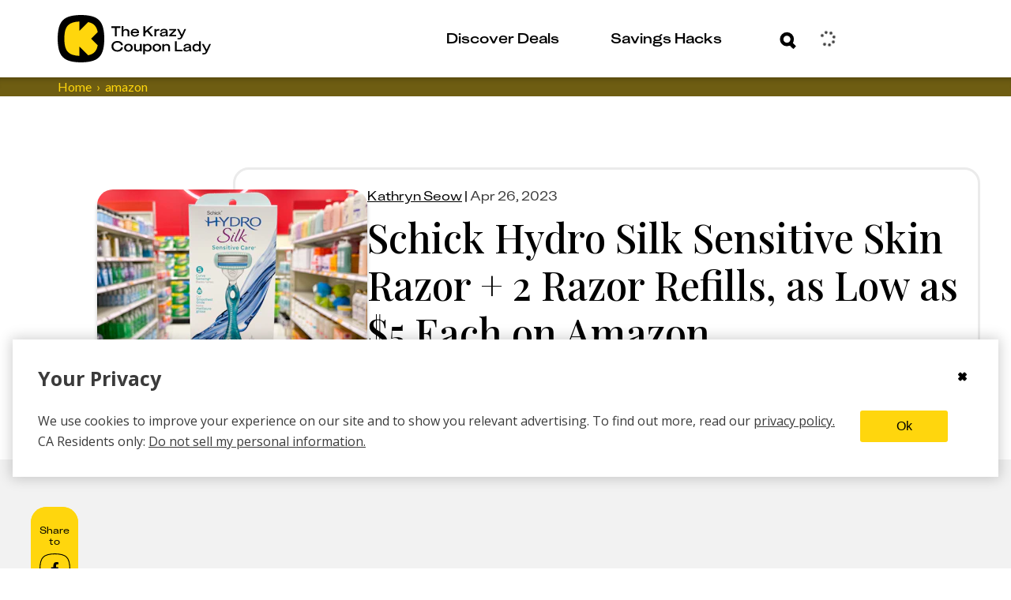

--- FILE ---
content_type: text/javascript
request_url: https://thekrazycouponlady.com/_astro/EmailSignupCTA.BjcVj9NP.js
body_size: 1957
content:
import{j as i}from"./jsx-runtime.D_zvdyIk.js";import{c as t,L as W}from"./Link.B5yQOSPR.js";import{s as e}from"./index.07e2e960.B5Je27bF.js";import q from"./Image.DJMuoqAP.js";import{I}from"./index.MHXWsWN3.js";import{u as J}from"./useHasMounted.BqjkbRZS.js";import{u as M}from"./useScreenSize.CC6D5T8Z.js";import{c as d}from"./constants.generated.DE38ppY3.js";import{u as R}from"./useEmailSignupHelper.-q6NENWo.js";import{U as E}from"./index.BBS5MxHt.js";import{B as H}from"./index.CM4bEdJp.js";import"./filters.xV6G6GYx.js";import"./_commonjsHelpers.D6-XlEtG.js";import"./isExternal.pyCLhaOv.js";import"./resolve.B3WuOKFk.js";import"./index.ByyEc5cw.js";import"./preload-helper.BlTxHScW.js";import"./constants.DgezfeWE.js";/* empty css                       */import"./contentfulImage.CunmMHMa.js";import"./index.Dny308Xz.js";/* empty css                       */import"./index.06d668c0.BoNtkgP0.js";import"./getScreenSize.D5W9Xmsm.js";import"./customMedia.CCZzRd8y.js";import"./index.esm.CZZ93UTD.js";import"./index.DSFI2gaL.js";import"./index.Bi3Lf-UV.js";import"./impressions.model.b--dRfWA.js";import"./impressionsStore.DEJwuhmN.js";import"./index.CASokwIO.js";import"./v4.BKrj-4V8.js";import"./email.VoocsgEL.js";import"./userStore.CZ5CwRs_.js";import"./ArrowRight.Bkqaf5H1.js";import"./index.f341c08f.CKBoM7s9.js";import"./index.5998109c.CnjCxGfz.js";const ke=({varient:r="primary",callToActionText:g,subCallToActionText:p,categorySlugs:x,stores:j,couponSources:k,formPlacement:S,isAmazon:s,placeHolderString:h,featureFlagActive:v,isCouponCategoryCTA:a=!1,zone:u,newWindow:w=!1})=>{const{handleSubmit:y,register:N,errors:f,isSubmitSuccessful:c}=R({categorySlugs:x,couponSources:k,formPlacement:S,stores:j}),P=J(),b=M(),o=P&&(b==="xsmall"||b==="small"),B=v,D={textDecoration:"underline",fontSize:"0.75rem",fontWeight:400},L={textDecoration:"underline"};let l="h2";c?l="h2":a?l="h4":(r=="secondary"||r=="tertiary")&&(l="card");let n={src:"/nie44ndm9bqr/2ca7R7Z2lDrBbigH7LQbeP/b778a3701c6b124732ac704505b249f7/bullseye-phone-cta-yellow-2.png"};return s?B?n={src:"/nie44ndm9bqr/6xnPyTwJPa8JtuL0CQpuhB/0b1fde558a5f0fdd8a950b63456326b8/prime-day-2024.png",width:849,height:696}:n={src:"/nie44ndm9bqr/18Zfqa1PAvcYmWYS0TDTjO/5c5c80da04ecde95a88c5234108b1193/generic-amazon-cta.png",width:848,height:696}:o&&(n={src:"/nie44ndm9bqr/4w6yDOK92D2RJFRAJUFW6M/50b276f924d3f004f49fe965aef3f059/bullseye-phone-cta-brown-2.png",width:546,height:422}),i.jsxs("div",{className:t(e["email-signup-call-to-action"],{[e.secondary]:r=="secondary"||r=="tertiary",[e["coupon-category-override"]]:a}),"data-testid":"email-signup-cta",children:[i.jsxs("div",{className:t(e["left-container"],{[e.tertiary]:r=="tertiary",[e["coupon-category-override"]]:a}),children:[i.jsx("div",{className:t(e["email-header-container"],{[e.tertiary]:r=="tertiary"}),children:i.jsx("h2",{className:t(`kcl-typo-${l}`,e.header,{[e["completed-signup"]]:c}),children:c?"Thanks for signing up":g})}),!c&&p&&i.jsx("p",{children:p}),c?i.jsx("p",{className:e["signup-message"],"data-testid":"email-confirmation",children:"Check your inbox. Add KCL as a contact. Watch the deals and savings-hacks start coming in hot!"}):i.jsxs("div",{children:[i.jsxs("div",{className:t(e["input-group"],{[e.tertiary]:r=="tertiary",[e["coupon-category-override"]]:a}),children:[i.jsx("div",{className:t(e["input-container"],{[e["coupon-category-override"]]:a}),children:i.jsx(I,{className:"input",placeholder:h,label:h,helperText:f.email?.message?.toString(),error:!!f.email,...N(),style:{color:d.kclBlack,borderColor:s?d.kclPurple:d.kclBrown},labelStyle:{color:"var(--kcl-accessibility-input-helper-text)"}})}),i.jsx("div",{className:t(e["button-container"],{[e.tertiary]:r=="tertiary"}),"data-testid":"signup-button",children:a&&!o?i.jsx(H,{variant:"primary",color:"brown","data-testid":"cta-button",onClick:m=>y(m),children:"Submit"}):i.jsx(E,{as:"button",textColor:s?"--kcl-purple":"--kcl-brown",transitionColor:s?"--kcl-blue":"--kcl-yellow",arrowOrientation:"right",onClick:m=>y(m),zone:u,children:"Submit"})})]}),i.jsxs("p",{className:t(e.disclaimer,{[e.tertiary]:r=="tertiary",[e["non-ds-privacy-policy"]]:a&&!o}),"data-testid":"privacy-policy-disclaimer",children:["Will be used in accordance with our"," ",i.jsx(W,{testId:"privacy-policy-disclaimer-link",href:"/krazy-coupon-lady-privacy-policy",style:s?D:L,zone:u,newWindow:w,children:"Privacy Policy"})]})]})]}),!a&&(r==="primary"&&o||!o)&&i.jsx("div",{className:t(e["right-container"],{[e.tertiary]:r==="tertiary"}),children:i.jsx("div",{"data-testid":"image",className:e.image,children:i.jsx(q,{src:`https://images.ctfassets.net${n.src}`,alt:"",imageWidth:546,imageHeight:422,layout:"fill"})})})]})};export{ke as default};


--- FILE ---
content_type: text/javascript
request_url: https://thekrazycouponlady.com/_astro/AdUnit.CB0MxM-o.js
body_size: 563
content:
const __vite__mapDeps=(i,m=__vite__mapDeps,d=(m.f||(m.f=["_astro/freestar.CiLlfcqW.js","_astro/jsx-runtime.D_zvdyIk.js","_astro/types.DJTRdLKo.js","_astro/placeholder.tTttA7XC.js"])))=>i.map(i=>d[i]);
import{j as a}from"./jsx-runtime.D_zvdyIk.js";import{r as o}from"./index.Dny308Xz.js";import{retrieveEnvironment as n}from"./resolve.B3WuOKFk.js";import{_ as c}from"./preload-helper.BlTxHScW.js";import"./_commonjsHelpers.D6-XlEtG.js";class s{static instance;providerCache;constructor(){this.providerCache=new Map}static getInstance(){return s.instance||(s.instance=new s),s.instance}getProvider(e){if(!this.providerCache.has(e)){const r=this.createProvider(e);this.providerCache.set(e,r)}return this.providerCache.get(e)}async createProvider(e){switch(e){case"freestar":{const{FreestarProvider:r}=await c(async()=>{const{FreestarProvider:t}=await import("./freestar.CiLlfcqW.js");return{FreestarProvider:t}},__vite__mapDeps([0,1,2]));return new r}case"placeholder":{const{PlaceholderProvider:r}=await c(async()=>{const{PlaceholderProvider:t}=await import("./placeholder.tTttA7XC.js");return{PlaceholderProvider:t}},__vite__mapDeps([3,1]));return new r}default:throw new Error(`Unsupported ad provider: ${e}`)}}}const d=({placement:i,slotId:e,adRefresh:r})=>{const t=s.getInstance();return o.use(t.getProvider(n().AD_PROVIDER)).renderAd({placement:i,slotId:e,adRefresh:r,publisher:n().AD_PUBLISHER_ID})},m=({placement:i,id:e,adRefresh:r})=>{if(!n().ADS_ENABLED)return null;const t=e||o.useId();return a.jsx(o.Suspense,{children:a.jsx(d,{placement:i,slotId:t,adRefresh:r,publisher:n().AD_PUBLISHER_ID})})};export{m as default};


--- FILE ---
content_type: text/javascript
request_url: https://thekrazycouponlady.com/_astro/SquircleClip.BXHKllN3.js
body_size: 858
content:
import{j as t}from"./jsx-runtime.D_zvdyIk.js";import{r}from"./index.Dny308Xz.js";import"./_commonjsHelpers.D6-XlEtG.js";function p({children:s,borderColor:i,style:n,className:l,...o}){const e=`squircle-clip-path-${r.useId()}`;return t.jsxs("div",{className:l??"squircle-container","data-testid":"squircle-container",style:{position:"relative",display:i?"flex":void 0,justifyContent:"center",...n},...o,children:[t.jsx("div",{style:{clipPath:`url(#${e})`,display:"flex",alignItems:"center",justifyContent:"center",width:"100%",height:"100%",overflow:"hidden"},"data-testid":"squircle-inner",children:s}),i&&t.jsx("svg",{xmlns:"http://www.w3.org/2000/svg",width:"100%",height:"100%",viewBox:"0 0 60 60",fill:"none",style:{position:"absolute",top:0,left:0,pointerEvents:"none",overflow:"visible"},children:t.jsx("path",{d:"M53.6269 7.99677L53.6324 8.00248L53.6382 8.00802C58.5013 12.6904 60.0223 20.8229 60.1766 30.9937C60.0181 41.1649 58.5012 49.2972 53.6382 53.9796L53.6324 53.9851L53.6269 53.9908C48.9156 58.826 40.7322 60.3382 30.4997 60.4917C20.2667 60.3341 12.0834 58.826 7.37212 53.9908L7.36655 53.9851L7.36081 53.9796C2.49777 49.2972 0.980831 41.165 0.822326 30.9938C0.980832 20.8267 2.49778 12.6903 7.36081 8.00802L7.36655 8.00248L7.37212 7.99677C12.0834 3.16166 20.2708 1.65347 30.4995 1.49591C40.7323 1.65347 48.9156 3.16165 53.6269 7.99677Z",stroke:i,strokeWidth:"3.5",strokeLinejoin:"round"})}),t.jsx("svg",{viewBox:"0 0 200 200",xmlns:"http://www.w3.org/2000/svg",style:{position:"absolute",width:"0",height:"0"},children:t.jsx("clipPath",{id:e,clipPathUnits:"objectBoundingBox",children:t.jsx("path",{d:"M0.499423 0C0.669065 0.00259834 0.808553 0.0275482 0.88892 0.11064C0.969256 0.193821 0.994522 0.330982 1 0.5C0.994522 0.669018 0.969256 0.806179 0.88892 0.88936C0.808553 0.972452 0.669065 0.997402 0.499423 1C0.329781 0.997402 0.190293 0.972452 0.109928 0.88936C0.0295916 0.806179 0.00432569 0.669018 0 0.5C0.00432569 0.330982 0.0295916 0.193821 0.109928 0.11064C0.190293 0.0275482 0.329781 0.00259834 0.499423 0Z",fill:"white"})})})]})}export{p as default};


--- FILE ---
content_type: text/javascript
request_url: https://thekrazycouponlady.com/_astro/ModalBootLoader.astro_astro_type_script_index_0_lang.Ox0zijZ6.js
body_size: 230
content:
const __vite__mapDeps=(i,m=__vite__mapDeps,d=(m.f||(m.f=["_astro/boot-overlays.DB_iioCw.js","_astro/preload-helper.BlTxHScW.js","_astro/ensureSmartCouponPanelMounted.CXNrywN1.js","_astro/boot-search.B4yfC9i-.js"])))=>i.map(i=>d[i]);
import{_}from"./preload-helper.BlTxHScW.js";_(()=>import("./boot-overlays.DB_iioCw.js"),__vite__mapDeps([0,1,2]));_(()=>import("./boot-search.B4yfC9i-.js"),__vite__mapDeps([3,1]));


--- FILE ---
content_type: text/javascript
request_url: https://thekrazycouponlady.com/_astro/RedeemCouponsCTA.Bp0CXjoa.js
body_size: 2385
content:
import{j as e}from"./jsx-runtime.D_zvdyIk.js";import{c as s}from"./contentfulImage.CunmMHMa.js";import o from"./Image.DJMuoqAP.js";import{L as p}from"./Link.B5yQOSPR.js";import{u as d}from"./useHasMounted.BqjkbRZS.js";import{u as h}from"./useScreenSize.CC6D5T8Z.js";import{r as t}from"./index.Dny308Xz.js";import{s as a}from"./index.ebe356d9.D7ch3-tR.js";import"./resolve.B3WuOKFk.js";import"./_commonjsHelpers.D6-XlEtG.js";/* empty css                       */import"./getScreenSize.D5W9Xmsm.js";import"./customMedia.CCZzRd8y.js";import"./filters.xV6G6GYx.js";import"./isExternal.pyCLhaOv.js";import"./index.ByyEc5cw.js";import"./preload-helper.BlTxHScW.js";import"./constants.DgezfeWE.js";/* empty css                       */const g=l=>t.createElement("svg",{xmlns:"http://www.w3.org/2000/svg",width:109,height:32,fill:"none",...l},t.createElement("g",{clipPath:"url(#a)"},t.createElement("mask",{id:"b",width:20,height:32,x:0,y:0,maskUnits:"userSpaceOnUse",style:{maskType:"luminance"}},t.createElement("path",{fill:"#fff",d:"M20 0H0v32h20z"})),t.createElement("g",{mask:"url(#b)"},t.createElement("path",{fill:"#FF94D2",d:"m7.066 5.547 3.73.675C12.336 4.535 14.21.565 16.543.059c1.002-.218 2.173.169 3.046.626L9.547 12.106c-.188.367.179.853.258 1.25.675 3.295-3.294 5.577-5.745 3.424-2.997-2.64-.169-7.403 3.552-5.994L9.13 8.623l-2.52-.804C4.534 11.292-.775 9.328.1 5.29c.803-3.751 6.31-3.523 6.966.268zM2.67 4.664c-1.588.883-.635 3.443 1.12 3.056 2.64-.576 1.092-4.287-1.12-3.056m2.967 10.925c1.796.814 3.264-1.637 1.706-2.838-1.974-1.518-3.83 1.866-1.706 2.838"})),t.createElement("path",{stroke:"#FF94D2",strokeDasharray:"5 5",strokeWidth:2,d:"M43 12c0-6.075-4.925-11-11-11S21 5.925 21 12s4.925 11 11 11 11-4.925 11-11Z"}),t.createElement("mask",{id:"c",width:14,height:14,x:25,y:5,maskUnits:"userSpaceOnUse",style:{maskType:"luminance"}},t.createElement("path",{fill:"#fff",d:"M38.286 5.714H25.714v12.572h12.572z"})),t.createElement("g",{mask:"url(#c)"},t.createElement("path",{fill:"#FF94D2",d:"m36.97 9.944-.018-.037-2.888.012-.011-2.878a4.58 4.58 0 0 0-4.146.015v2.879l-2.866.011a4.58 4.58 0 0 0 .014 4.146h2.852v2.86a4.67 4.67 0 0 0 4.149.019l.037-.018-.012-2.86h2.872a4.67 4.67 0 0 0 .017-4.149"}))),t.createElement("path",{fill:"#FF94D2",d:"M53.18 12.232c-.336.704-1.472 1.136-3.68 1.136v-1.456c2.336 0 3.632-1.04 3.92-2.56h1.824v11.232H53.18zm3.858 2.464h5.76v1.536h-5.76zm13.967 6.208c-3.984 0-6.656-2.368-6.656-5.92s2.672-5.92 6.656-5.92c3.616 0 6.112 1.888 6.288 4.704l-2.128.064c-.176-1.824-1.84-3.072-4.16-3.072-2.688 0-4.512 1.712-4.512 4.224s1.824 4.224 4.512 4.224c2.272 0 3.936-1.248 4.144-3.072l2.128.016c-.192 2.848-2.688 4.752-6.272 4.752m7.863-.32V9.224h2v11.36zm3.734 0v-8.08h2v8.08zm-.32-10.512C82.282 9.4 82.794 9 83.61 9c.8 0 1.312.4 1.312 1.072 0 .64-.512 1.072-1.312 1.072-.816 0-1.328-.432-1.328-1.072m4.054 13.712v-11.28h2v.912c.768-.752 1.872-1.184 3.2-1.184 2.64 0 4.384 1.712 4.384 4.32 0 2.592-1.744 4.32-4.384 4.32-1.328 0-2.432-.432-3.2-1.2v4.112zm1.92-7.232c0 1.648 1.136 2.752 2.816 2.752s2.816-1.104 2.816-2.752-1.136-2.752-2.816-2.752-2.816 1.104-2.816 2.752m10.31-2.688v-3.312h-1.728V9.384h4.784v1.168H99.91v3.312zm3.68 0v-4.48h1.92l1.44 3.04 1.44-3.04h1.92v4.48h-1.312l.08-3.088-1.488 3.088h-1.296l-1.472-3.088.08 3.088z"}),t.createElement("defs",null,t.createElement("clipPath",{id:"a"},t.createElement("path",{fill:"#fff",d:"M0 0h49v32H0z"})))),S=({variant:l="default",couponId:i,downloadAppLink:c=""})=>{const n=d(),m=h(),r=n&&["xsmall","small"].includes(m);return e.jsxs("div",{className:`${a["redeem-coupons-cta"]} ${a[l]}`,children:[e.jsxs("div",{className:a.left,children:[e.jsxs("div",{className:a.headline,children:[e.jsx("div",{className:a["headline-badge"],children:e.jsx(g,{focusable:"false","aria-hidden":"false"})}),e.jsx("h4",{className:a["headline-title"],children:"Download the KCL app to add and redeem coupons in store"})]}),e.jsx("div",{className:a["image-container"],children:e.jsx("div",{className:a["cta-asset"],children:e.jsx(o,{loader:s,src:"https://content-images.thekrazycouponlady.com/nie44ndm9bqr/5BoThI8vJBk1OwMueOsUqz/43a32ed582fff5f08890d7f6d16e899d/SC-Example-app.png",imageWidth:1123,imageHeight:660,boxWidth:280,boxHeight:165,alt:"Example of Smart Coupon features shown in the KCL App"})})})]}),e.jsx("div",{className:a.right,children:e.jsx("div",{className:a["download-button-wrapper"],children:e.jsxs("div",{className:a["button-spacer"],children:[e.jsxs("div",{className:a.flex,children:[e.jsxs(p,{href:r?"https://play.google.com/store/apps/details?id=com.thekrazycouponlady.kcl":c,clickZone:{name:"App_Downloaded_To_Redeem",properties:{zone:"app_cta",subZone:"google_play",couponId:i||""}},children:[e.jsx("div",{className:a["google_play_store-desktop"],children:e.jsx(o,{loader:s,src:"https://content-images.thekrazycouponlady.com/nie44ndm9bqr/73r5B0S1MWhIiE0cLxuqka/ecfd60068e075d0cc6c379805aa3b34a/google-play-store-button.png",imageWidth:234,imageHeight:93,boxHeight:42,boxWidth:117,layout:"fill",alt:"KCL App on the Google play store"})}),e.jsx("div",{className:a["google_play_store-mweb"],children:e.jsx(o,{loader:s,src:"https://content-images.thekrazycouponlady.com/nie44ndm9bqr/73r5B0S1MWhIiE0cLxuqka/ecfd60068e075d0cc6c379805aa3b34a/google-play-store-button.png",imageWidth:234,imageHeight:93,boxHeight:42,boxWidth:117,layout:"intrinsic",alt:"KCL App on the Google play store"})})]}),e.jsxs(p,{href:r?"https://apps.apple.com/us/app/kcl-coupons-deals-savings/id962133447":c,clickZone:{name:"App_Downloaded_To_Redeem",properties:{zone:"app_cta",subZone:"apple_app_store",couponId:i||""}},children:[e.jsx("div",{className:a["apple_app_store-desktop"],children:e.jsx(o,{loader:s,src:"https://content-images.thekrazycouponlady.com/nie44ndm9bqr/2E41YvMj0asouZFFHkpEJc/945775ab1c942becd31f6e25bfe53194/apple-app-store-button.png",imageWidth:338,imageHeight:134,boxHeight:42,boxWidth:117,layout:"fill",alt:"KCL App on the Apple store"})}),e.jsx("div",{className:a["apple_app_store-mweb"],children:e.jsx(o,{loader:s,src:"https://content-images.thekrazycouponlady.com/nie44ndm9bqr/2E41YvMj0asouZFFHkpEJc/945775ab1c942becd31f6e25bfe53194/apple-app-store-button.png",imageWidth:338,imageHeight:134,boxHeight:42,boxWidth:117,layout:"fill",alt:"KCL App on the Apple store"})})]})]}),e.jsx("div",{className:a["small-print"],children:e.jsx("p",{children:"For iOS and Android users."})})]})})})]})};export{S as default};


--- FILE ---
content_type: text/javascript
request_url: https://thekrazycouponlady.com/_astro/index.esm.CZZ93UTD.js
body_size: 22950
content:
import{a as K}from"./index.Dny308Xz.js";import{g as Nr}from"./_commonjsHelpers.D6-XlEtG.js";var Ve=r=>r.type==="checkbox",me=r=>r instanceof Date,Q=r=>r==null;const Jt=r=>typeof r=="object";var I=r=>!Q(r)&&!Array.isArray(r)&&Jt(r)&&!me(r),jr=r=>I(r)&&r.target?Ve(r.target)?r.target.checked:r.target.value:r,Rr=r=>r.substring(0,r.search(/\.\d+(\.|$)/))||r,Mr=(r,e)=>r.has(Rr(e)),Ir=r=>{const e=r.constructor&&r.constructor.prototype;return I(e)&&e.hasOwnProperty("isPrototypeOf")},st=typeof window<"u"&&typeof window.HTMLElement<"u"&&typeof document<"u";function L(r){if(r instanceof Date)return new Date(r);const e=typeof FileList<"u"&&r instanceof FileList;if(st&&(r instanceof Blob||e))return r;const t=Array.isArray(r);if(!t&&!(I(r)&&Ir(r)))return r;const s=t?[]:Object.create(Object.getPrototypeOf(r));for(const i in r)Object.prototype.hasOwnProperty.call(r,i)&&(s[i]=L(r[i]));return s}var Ue=r=>/^\w*$/.test(r),j=r=>r===void 0,it=r=>Array.isArray(r)?r.filter(Boolean):[],nt=r=>it(r.replace(/["|']|\]/g,"").split(/\.|\[/)),v=(r,e,t)=>{if(!e||!I(r))return t;const s=(Ue(e)?[e]:nt(e)).reduce((i,n)=>Q(i)?i:i[n],r);return j(s)||s===r?j(r[e])?t:r[e]:s},ae=r=>typeof r=="boolean",se=r=>typeof r=="function",$=(r,e,t)=>{let s=-1;const i=Ue(e)?[e]:nt(e),n=i.length,a=n-1;for(;++s<n;){const l=i[s];let f=t;if(s!==a){const h=r[l];f=I(h)||Array.isArray(h)?h:isNaN(+i[s+1])?{}:[]}if(l==="__proto__"||l==="constructor"||l==="prototype")return;r[l]=f,r=r[l]}};const At={BLUR:"blur",FOCUS_OUT:"focusout"},ie={onBlur:"onBlur",onChange:"onChange",onSubmit:"onSubmit",onTouched:"onTouched",all:"all"},oe={max:"max",min:"min",maxLength:"maxLength",minLength:"minLength",pattern:"pattern",required:"required",validate:"validate"},Pr=K.createContext(null);Pr.displayName="HookFormControlContext";var Ur=(r,e,t,s=!0)=>{const i={defaultValues:e._defaultValues};for(const n in r)Object.defineProperty(i,n,{get:()=>{const a=n;return e._proxyFormState[a]!==ie.all&&(e._proxyFormState[a]=!s||ie.all),r[a]}});return i};const Lr=typeof window<"u"?K.useLayoutEffect:K.useEffect;var te=r=>typeof r=="string",zr=(r,e,t,s,i)=>te(r)?(s&&e.watch.add(r),v(t,r,i)):Array.isArray(r)?r.map(n=>(s&&e.watch.add(n),v(t,n))):(s&&(e.watchAll=!0),t),Xe=r=>Q(r)||!Jt(r);function he(r,e,t=new WeakSet){if(Xe(r)||Xe(e))return Object.is(r,e);if(me(r)&&me(e))return Object.is(r.getTime(),e.getTime());const s=Object.keys(r),i=Object.keys(e);if(s.length!==i.length)return!1;if(t.has(r)||t.has(e))return!0;t.add(r),t.add(e);for(const n of s){const a=r[n];if(!i.includes(n))return!1;if(n!=="ref"){const l=e[n];if(me(a)&&me(l)||I(a)&&I(l)||Array.isArray(a)&&Array.isArray(l)?!he(a,l,t):!Object.is(a,l))return!1}}return!0}const qr=K.createContext(null);qr.displayName="HookFormContext";var Qt=(r,e,t,s,i)=>e?{...t[r],types:{...t[r]&&t[r].types?t[r].types:{},[s]:i||!0}}:{},Oe=r=>Array.isArray(r)?r:[r],Vt=()=>{let r=[];return{get observers(){return r},next:i=>{for(const n of r)n.next&&n.next(i)},subscribe:i=>(r.push(i),{unsubscribe:()=>{r=r.filter(n=>n!==i)}}),unsubscribe:()=>{r=[]}}};function er(r,e){const t={};for(const s in r)if(r.hasOwnProperty(s)){const i=r[s],n=e[s];if(i&&I(i)&&n){const a=er(i,n);I(a)&&(t[s]=a)}else r[s]&&(t[s]=n)}return t}var G=r=>I(r)&&!Object.keys(r).length,at=r=>r.type==="file",Re=r=>{if(!st)return!1;const e=r?r.ownerDocument:0;return r instanceof(e&&e.defaultView?e.defaultView.HTMLElement:HTMLElement)},tr=r=>r.type==="select-multiple",ut=r=>r.type==="radio",Br=r=>ut(r)||Ve(r),Ye=r=>Re(r)&&r.isConnected;function Zr(r,e){const t=e.slice(0,-1).length;let s=0;for(;s<t;)r=j(r)?s++:r[e[s++]];return r}function Hr(r){for(const e in r)if(r.hasOwnProperty(e)&&!j(r[e]))return!1;return!0}function M(r,e){const t=Array.isArray(e)?e:Ue(e)?[e]:nt(e),s=t.length===1?r:Zr(r,t),i=t.length-1,n=t[i];return s&&delete s[n],i!==0&&(I(s)&&G(s)||Array.isArray(s)&&Hr(s))&&M(r,t.slice(0,-1)),r}var Yr=r=>{for(const e in r)if(se(r[e]))return!0;return!1};function rr(r){return Array.isArray(r)||I(r)&&!Yr(r)}function Je(r,e={}){for(const t in r){const s=r[t];rr(s)?(e[t]=Array.isArray(s)?[]:{},Je(s,e[t])):j(s)||(e[t]=!0)}return e}function _e(r,e,t){t||(t=Je(e));for(const s in r){const i=r[s];if(rr(i))j(e)||Xe(t[s])?t[s]=Je(i,Array.isArray(i)?[]:{}):_e(i,Q(e)?{}:e[s],t[s]);else{const n=e[s];t[s]=!he(i,n)}}return t}const $t={value:!1,isValid:!1},Dt={value:!0,isValid:!0};var sr=r=>{if(Array.isArray(r)){if(r.length>1){const e=r.filter(t=>t&&t.checked&&!t.disabled).map(t=>t.value);return{value:e,isValid:!!e.length}}return r[0].checked&&!r[0].disabled?r[0].attributes&&!j(r[0].attributes.value)?j(r[0].value)||r[0].value===""?Dt:{value:r[0].value,isValid:!0}:Dt:$t}return $t},ir=(r,{valueAsNumber:e,valueAsDate:t,setValueAs:s})=>j(r)?r:e?r===""?NaN:r&&+r:t&&te(r)?new Date(r):s?s(r):r;const Ct={isValid:!1,value:null};var nr=r=>Array.isArray(r)?r.reduce((e,t)=>t&&t.checked&&!t.disabled?{isValid:!0,value:t.value}:e,Ct):Ct;function Nt(r){const e=r.ref;return at(e)?e.files:ut(e)?nr(r.refs).value:tr(e)?[...e.selectedOptions].map(({value:t})=>t):Ve(e)?sr(r.refs).value:ir(j(e.value)?r.ref.value:e.value,r)}var Wr=(r,e,t,s)=>{const i={};for(const n of r){const a=v(e,n);a&&$(i,n,a._f)}return{criteriaMode:t,names:[...r],fields:i,shouldUseNativeValidation:s}},Me=r=>r instanceof RegExp,Se=r=>j(r)?r:Me(r)?r.source:I(r)?Me(r.value)?r.value.source:r.value:r,jt=r=>({isOnSubmit:!r||r===ie.onSubmit,isOnBlur:r===ie.onBlur,isOnChange:r===ie.onChange,isOnAll:r===ie.all,isOnTouch:r===ie.onTouched});const Rt="AsyncFunction";var Kr=r=>!!r&&!!r.validate&&!!(se(r.validate)&&r.validate.constructor.name===Rt||I(r.validate)&&Object.values(r.validate).find(e=>e.constructor.name===Rt)),Gr=r=>r.mount&&(r.required||r.min||r.max||r.maxLength||r.minLength||r.pattern||r.validate),Mt=(r,e,t)=>!t&&(e.watchAll||e.watch.has(r)||[...e.watch].some(s=>r.startsWith(s)&&/^\.\w+/.test(r.slice(s.length))));const Ae=(r,e,t,s)=>{for(const i of t||Object.keys(r)){const n=v(r,i);if(n){const{_f:a,...l}=n;if(a){if(a.refs&&a.refs[0]&&e(a.refs[0],i)&&!s)return!0;if(a.ref&&e(a.ref,a.name)&&!s)return!0;if(Ae(l,e))break}else if(I(l)&&Ae(l,e))break}}};function It(r,e,t){const s=v(r,t);if(s||Ue(t))return{error:s,name:t};const i=t.split(".");for(;i.length;){const n=i.join("."),a=v(e,n),l=v(r,n);if(a&&!Array.isArray(a)&&t!==n)return{name:t};if(l&&l.type)return{name:n,error:l};if(l&&l.root&&l.root.type)return{name:`${n}.root`,error:l.root};i.pop()}return{name:t}}var Xr=(r,e,t,s)=>{t(r);const{name:i,...n}=r;return G(n)||Object.keys(n).length>=Object.keys(e).length||Object.keys(n).find(a=>e[a]===(!s||ie.all))},Jr=(r,e,t)=>!r||!e||r===e||Oe(r).some(s=>s&&(t?s===e:s.startsWith(e)||e.startsWith(s))),Qr=(r,e,t,s,i)=>i.isOnAll?!1:!t&&i.isOnTouch?!(e||r):(t?s.isOnBlur:i.isOnBlur)?!r:(t?s.isOnChange:i.isOnChange)?r:!0,es=(r,e)=>!it(v(r,e)).length&&M(r,e),ts=(r,e,t)=>{const s=Oe(v(r,t));return $(s,"root",e[t]),$(r,t,s),r};function Pt(r,e,t="validate"){if(te(r)||Array.isArray(r)&&r.every(te)||ae(r)&&!r)return{type:t,message:te(r)?r:"",ref:e}}var xe=r=>I(r)&&!Me(r)?r:{value:r,message:""},Ut=async(r,e,t,s,i,n)=>{const{ref:a,refs:l,required:f,maxLength:h,minLength:y,min:m,max:w,pattern:b,validate:V,name:T,valueAsNumber:C,mount:x}=r._f,_=v(t,T);if(!x||e.has(T))return{};const D=l?l[0]:a,P=E=>{i&&D.reportValidity&&(D.setCustomValidity(ae(E)?"":E||""),D.reportValidity())},k={},N=ut(a),X=Ve(a),q=N||X,H=(C||at(a))&&j(a.value)&&j(_)||Re(a)&&a.value===""||_===""||Array.isArray(_)&&!_.length,Y=Qt.bind(null,T,s,k),R=(E,S,U,B=oe.maxLength,re=oe.minLength)=>{const ee=E?S:U;k[T]={type:E?B:re,message:ee,ref:a,...Y(E?B:re,ee)}};if(n?!Array.isArray(_)||!_.length:f&&(!q&&(H||Q(_))||ae(_)&&!_||X&&!sr(l).isValid||N&&!nr(l).isValid)){const{value:E,message:S}=te(f)?{value:!!f,message:f}:xe(f);if(E&&(k[T]={type:oe.required,message:S,ref:D,...Y(oe.required,S)},!s))return P(S),k}if(!H&&(!Q(m)||!Q(w))){let E,S;const U=xe(w),B=xe(m);if(!Q(_)&&!isNaN(_)){const re=a.valueAsNumber||_&&+_;Q(U.value)||(E=re>U.value),Q(B.value)||(S=re<B.value)}else{const re=a.valueAsDate||new Date(_),ee=Te=>new Date(new Date().toDateString()+" "+Te),Ee=a.type=="time",ke=a.type=="week";te(U.value)&&_&&(E=Ee?ee(_)>ee(U.value):ke?_>U.value:re>new Date(U.value)),te(B.value)&&_&&(S=Ee?ee(_)<ee(B.value):ke?_<B.value:re<new Date(B.value))}if((E||S)&&(R(!!E,U.message,B.message,oe.max,oe.min),!s))return P(k[T].message),k}if((h||y)&&!H&&(te(_)||n&&Array.isArray(_))){const E=xe(h),S=xe(y),U=!Q(E.value)&&_.length>+E.value,B=!Q(S.value)&&_.length<+S.value;if((U||B)&&(R(U,E.message,S.message),!s))return P(k[T].message),k}if(b&&!H&&te(_)){const{value:E,message:S}=xe(b);if(Me(E)&&!_.match(E)&&(k[T]={type:oe.pattern,message:S,ref:a,...Y(oe.pattern,S)},!s))return P(S),k}if(V){if(se(V)){const E=await V(_,t),S=Pt(E,D);if(S&&(k[T]={...S,...Y(oe.validate,S.message)},!s))return P(S.message),k}else if(I(V)){let E={};for(const S in V){if(!G(E)&&!s)break;const U=Pt(await V[S](_,t),D,S);U&&(E={...U,...Y(S,U.message)},P(U.message),s&&(k[T]=E))}if(!G(E)&&(k[T]={ref:D,...E},!s))return k}}return P(!0),k};const rs={mode:ie.onSubmit,reValidateMode:ie.onChange,shouldFocusError:!0};function ss(r={}){let e={...rs,...r},t={submitCount:0,isDirty:!1,isReady:!1,isLoading:se(e.defaultValues),isValidating:!1,isSubmitted:!1,isSubmitting:!1,isSubmitSuccessful:!1,isValid:!1,touchedFields:{},dirtyFields:{},validatingFields:{},errors:e.errors||{},disabled:e.disabled||!1},s={},i=I(e.defaultValues)||I(e.values)?L(e.defaultValues||e.values)||{}:{},n=e.shouldUnregister?{}:L(i),a={action:!1,mount:!1,watch:!1,keepIsValid:!1},l={mount:new Set,disabled:new Set,unMount:new Set,array:new Set,watch:new Set},f,h=0;const y={isDirty:!1,dirtyFields:!1,validatingFields:!1,touchedFields:!1,isValidating:!1,isValid:!1,errors:!1},m={...y};let w={...m};const b={array:Vt(),state:Vt()},V=e.criteriaMode===ie.all,T=u=>o=>{clearTimeout(h),h=setTimeout(u,o)},C=async u=>{if(!a.keepIsValid&&!e.disabled&&(m.isValid||w.isValid||u)){let o;e.resolver?(o=G((await q()).errors),x()):o=await Y(s,!0),o!==t.isValid&&b.state.next({isValid:o})}},x=(u,o)=>{!e.disabled&&(m.isValidating||m.validatingFields||w.isValidating||w.validatingFields)&&((u||Array.from(l.mount)).forEach(c=>{c&&(o?$(t.validatingFields,c,o):M(t.validatingFields,c))}),b.state.next({validatingFields:t.validatingFields,isValidating:!G(t.validatingFields)}))},_=(u,o=[],c,g,p=!0,d=!0)=>{if(g&&c&&!e.disabled){if(a.action=!0,d&&Array.isArray(v(s,u))){const F=c(v(s,u),g.argA,g.argB);p&&$(s,u,F)}if(d&&Array.isArray(v(t.errors,u))){const F=c(v(t.errors,u),g.argA,g.argB);p&&$(t.errors,u,F),es(t.errors,u)}if((m.touchedFields||w.touchedFields)&&d&&Array.isArray(v(t.touchedFields,u))){const F=c(v(t.touchedFields,u),g.argA,g.argB);p&&$(t.touchedFields,u,F)}(m.dirtyFields||w.dirtyFields)&&(t.dirtyFields=_e(i,n)),b.state.next({name:u,isDirty:E(u,o),dirtyFields:t.dirtyFields,errors:t.errors,isValid:t.isValid})}else $(n,u,o)},D=(u,o)=>{$(t.errors,u,o),b.state.next({errors:t.errors})},P=u=>{t.errors=u,b.state.next({errors:t.errors,isValid:!1})},k=(u,o,c,g)=>{const p=v(s,u);if(p){const d=v(n,u,j(c)?v(i,u):c);j(d)||g&&g.defaultChecked||o?$(n,u,o?d:Nt(p._f)):B(u,d),a.mount&&!a.action&&C()}},N=(u,o,c,g,p)=>{let d=!1,F=!1;const O={name:u};if(!e.disabled){if(!c||g){(m.isDirty||w.isDirty)&&(F=t.isDirty,t.isDirty=O.isDirty=E(),d=F!==O.isDirty);const A=he(v(i,u),o);F=!!v(t.dirtyFields,u),A?M(t.dirtyFields,u):$(t.dirtyFields,u,!0),O.dirtyFields=t.dirtyFields,d=d||(m.dirtyFields||w.dirtyFields)&&F!==!A}if(c){const A=v(t.touchedFields,u);A||($(t.touchedFields,u,c),O.touchedFields=t.touchedFields,d=d||(m.touchedFields||w.touchedFields)&&A!==c)}d&&p&&b.state.next(O)}return d?O:{}},X=(u,o,c,g)=>{const p=v(t.errors,u),d=(m.isValid||w.isValid)&&ae(o)&&t.isValid!==o;if(e.delayError&&c?(f=T(()=>D(u,c)),f(e.delayError)):(clearTimeout(h),f=null,c?$(t.errors,u,c):M(t.errors,u)),(c?!he(p,c):p)||!G(g)||d){const F={...g,...d&&ae(o)?{isValid:o}:{},errors:t.errors,name:u};t={...t,...F},b.state.next(F)}},q=async u=>(x(u,!0),await e.resolver(n,e.context,Wr(u||l.mount,s,e.criteriaMode,e.shouldUseNativeValidation))),H=async u=>{const{errors:o}=await q(u);if(x(u),u)for(const c of u){const g=v(o,c);g?$(t.errors,c,g):M(t.errors,c)}else t.errors=o;return o},Y=async(u,o,c={valid:!0})=>{for(const g in u){const p=u[g];if(p){const{_f:d,...F}=p;if(d){const O=l.array.has(d.name),A=p._f&&Kr(p._f);A&&m.validatingFields&&x([d.name],!0);const W=await Ut(p,l.disabled,n,V,e.shouldUseNativeValidation&&!o,O);if(A&&m.validatingFields&&x([d.name]),W[d.name]&&(c.valid=!1,o||r.shouldUseNativeValidation))break;!o&&(v(W,d.name)?O?ts(t.errors,W,d.name):$(t.errors,d.name,W[d.name]):M(t.errors,d.name))}!G(F)&&await Y(F,o,c)}}return c.valid},R=()=>{for(const u of l.unMount){const o=v(s,u);o&&(o._f.refs?o._f.refs.every(c=>!Ye(c)):!Ye(o._f.ref))&&ze(u)}l.unMount=new Set},E=(u,o)=>!e.disabled&&(u&&o&&$(n,u,o),!he(bt(),i)),S=(u,o,c)=>zr(u,l,{...a.mount?n:j(o)?i:te(u)?{[u]:o}:o},c,o),U=u=>it(v(a.mount?n:i,u,e.shouldUnregister?v(i,u,[]):[])),B=(u,o,c={})=>{const g=v(s,u);let p=o;if(g){const d=g._f;d&&(!d.disabled&&$(n,u,ir(o,d)),p=Re(d.ref)&&Q(o)?"":o,tr(d.ref)?[...d.ref.options].forEach(F=>F.selected=p.includes(F.value)):d.refs?Ve(d.ref)?d.refs.forEach(F=>{(!F.defaultChecked||!F.disabled)&&(Array.isArray(p)?F.checked=!!p.find(O=>O===F.value):F.checked=p===F.value||!!p)}):d.refs.forEach(F=>F.checked=F.value===p):at(d.ref)?d.ref.value="":(d.ref.value=p,d.ref.type||b.state.next({name:u,values:L(n)})))}(c.shouldDirty||c.shouldTouch)&&N(u,p,c.shouldTouch,c.shouldDirty,!0),c.shouldValidate&&Te(u)},re=(u,o,c)=>{for(const g in o){if(!o.hasOwnProperty(g))return;const p=o[g],d=u+"."+g,F=v(s,d);(l.array.has(u)||I(p)||F&&!F._f)&&!me(p)?re(d,p,c):B(d,p,c)}},ee=(u,o,c={})=>{const g=v(s,u),p=l.array.has(u),d=L(o);$(n,u,d),p?(b.array.next({name:u,values:L(n)}),(m.isDirty||m.dirtyFields||w.isDirty||w.dirtyFields)&&c.shouldDirty&&b.state.next({name:u,dirtyFields:_e(i,n),isDirty:E(u,d)})):g&&!g._f&&!Q(d)?re(u,d,c):B(u,d,c),Mt(u,l)?b.state.next({...t,name:u,values:L(n)}):b.state.next({name:a.mount?u:void 0,values:L(n)})},Ee=async u=>{a.mount=!0;const o=u.target;let c=o.name,g=!0;const p=v(s,c),d=A=>{g=Number.isNaN(A)||me(A)&&isNaN(A.getTime())||he(A,v(n,c,A))},F=jt(e.mode),O=jt(e.reValidateMode);if(p){let A,W;const pe=o.type?Nt(p._f):jr(u),fe=u.type===At.BLUR||u.type===At.FOCUS_OUT,$r=!Gr(p._f)&&!e.resolver&&!v(t.errors,c)&&!p._f.deps||Qr(fe,v(t.touchedFields,c),t.isSubmitted,O,F),Ze=Mt(c,l,fe);$(n,c,pe),fe?(!o||!o.readOnly)&&(p._f.onBlur&&p._f.onBlur(u),f&&f(0)):p._f.onChange&&p._f.onChange(u);const He=N(c,pe,fe),Dr=!G(He)||Ze;if(!fe&&b.state.next({name:c,type:u.type,values:L(n)}),$r)return(m.isValid||w.isValid)&&(e.mode==="onBlur"?fe&&C():fe||C()),Dr&&b.state.next({name:c,...Ze?{}:He});if(!fe&&Ze&&b.state.next({...t}),e.resolver){const{errors:St}=await q([c]);if(x([c]),d(pe),g){const Cr=It(t.errors,s,c),Ot=It(St,s,Cr.name||c);A=Ot.error,c=Ot.name,W=G(St)}}else x([c],!0),A=(await Ut(p,l.disabled,n,V,e.shouldUseNativeValidation))[c],x([c]),d(pe),g&&(A?W=!1:(m.isValid||w.isValid)&&(W=await Y(s,!0)));g&&(p._f.deps&&(!Array.isArray(p._f.deps)||p._f.deps.length>0)&&Te(p._f.deps),X(c,W,A,He))}},ke=(u,o)=>{if(v(t.errors,o)&&u.focus)return u.focus(),1},Te=async(u,o={})=>{let c,g;const p=Oe(u);if(e.resolver){const d=await H(j(u)?u:p);c=G(d),g=u?!p.some(F=>v(d,F)):c}else u?(g=(await Promise.all(p.map(async d=>{const F=v(s,d);return await Y(F&&F._f?{[d]:F}:F)}))).every(Boolean),!(!g&&!t.isValid)&&C()):g=c=await Y(s);return b.state.next({...!te(u)||(m.isValid||w.isValid)&&c!==t.isValid?{}:{name:u},...e.resolver||!u?{isValid:c}:{},errors:t.errors}),o.shouldFocus&&!g&&Ae(s,ke,u?p:l.mount),g},bt=(u,o)=>{let c={...a.mount?n:i};return o&&(c=er(o.dirtyFields?t.dirtyFields:t.touchedFields,c)),j(u)?c:te(u)?v(c,u):u.map(g=>v(c,g))},xt=(u,o)=>({invalid:!!v((o||t).errors,u),isDirty:!!v((o||t).dirtyFields,u),error:v((o||t).errors,u),isValidating:!!v(t.validatingFields,u),isTouched:!!v((o||t).touchedFields,u)}),Er=u=>{u&&Oe(u).forEach(o=>M(t.errors,o)),b.state.next({errors:u?t.errors:{}})},vt=(u,o,c)=>{const g=(v(s,u,{_f:{}})._f||{}).ref,p=v(t.errors,u)||{},{ref:d,message:F,type:O,...A}=p;$(t.errors,u,{...A,...o,ref:g}),b.state.next({name:u,errors:t.errors,isValid:!1}),c&&c.shouldFocus&&g&&g.focus&&g.focus()},kr=(u,o)=>se(u)?b.state.subscribe({next:c=>"values"in c&&u(S(void 0,o),c)}):S(u,o,!0),_t=u=>b.state.subscribe({next:o=>{Jr(u.name,o.name,u.exact)&&Xr(o,u.formState||m,Vr,u.reRenderRoot)&&u.callback({values:{...n},...t,...o,defaultValues:i})}}).unsubscribe,Tr=u=>(a.mount=!0,w={...w,...u.formState},_t({...u,formState:{...y,...u.formState}})),ze=(u,o={})=>{for(const c of u?Oe(u):l.mount)l.mount.delete(c),l.array.delete(c),o.keepValue||(M(s,c),M(n,c)),!o.keepError&&M(t.errors,c),!o.keepDirty&&M(t.dirtyFields,c),!o.keepTouched&&M(t.touchedFields,c),!o.keepIsValidating&&M(t.validatingFields,c),!e.shouldUnregister&&!o.keepDefaultValue&&M(i,c);b.state.next({values:L(n)}),b.state.next({...t,...o.keepDirty?{isDirty:E()}:{}}),!o.keepIsValid&&C()},wt=({disabled:u,name:o})=>{if(ae(u)&&a.mount||u||l.disabled.has(o)){const p=l.disabled.has(o)!==!!u;u?l.disabled.add(o):l.disabled.delete(o),p&&a.mount&&!a.action&&C()}},qe=(u,o={})=>{let c=v(s,u);const g=ae(o.disabled)||ae(e.disabled);return $(s,u,{...c||{},_f:{...c&&c._f?c._f:{ref:{name:u}},name:u,mount:!0,...o}}),l.mount.add(u),c?wt({disabled:ae(o.disabled)?o.disabled:e.disabled,name:u}):k(u,!0,o.value),{...g?{disabled:o.disabled||e.disabled}:{},...e.progressive?{required:!!o.required,min:Se(o.min),max:Se(o.max),minLength:Se(o.minLength),maxLength:Se(o.maxLength),pattern:Se(o.pattern)}:{},name:u,onChange:Ee,onBlur:Ee,ref:p=>{if(p){qe(u,o),c=v(s,u);const d=j(p.value)&&p.querySelectorAll&&p.querySelectorAll("input,select,textarea")[0]||p,F=Br(d),O=c._f.refs||[];if(F?O.find(A=>A===d):d===c._f.ref)return;$(s,u,{_f:{...c._f,...F?{refs:[...O.filter(Ye),d,...Array.isArray(v(i,u))?[{}]:[]],ref:{type:d.type,name:u}}:{ref:d}}}),k(u,!1,void 0,d)}else c=v(s,u,{}),c._f&&(c._f.mount=!1),(e.shouldUnregister||o.shouldUnregister)&&!(Mr(l.array,u)&&a.action)&&l.unMount.add(u)}}},Be=()=>e.shouldFocusError&&Ae(s,ke,l.mount),Sr=u=>{ae(u)&&(b.state.next({disabled:u}),Ae(s,(o,c)=>{const g=v(s,c);g&&(o.disabled=g._f.disabled||u,Array.isArray(g._f.refs)&&g._f.refs.forEach(p=>{p.disabled=g._f.disabled||u}))},0,!1))},Ft=(u,o)=>async c=>{let g;c&&(c.preventDefault&&c.preventDefault(),c.persist&&c.persist());let p=L(n);if(b.state.next({isSubmitting:!0}),e.resolver){const{errors:d,values:F}=await q();x(),t.errors=d,p=L(F)}else await Y(s);if(l.disabled.size)for(const d of l.disabled)M(p,d);if(M(t.errors,"root"),G(t.errors)){b.state.next({errors:{}});try{await u(p,c)}catch(d){g=d}}else o&&await o({...t.errors},c),Be(),setTimeout(Be);if(b.state.next({isSubmitted:!0,isSubmitting:!1,isSubmitSuccessful:G(t.errors)&&!g,submitCount:t.submitCount+1,errors:t.errors}),g)throw g},Or=(u,o={})=>{v(s,u)&&(j(o.defaultValue)?ee(u,L(v(i,u))):(ee(u,o.defaultValue),$(i,u,L(o.defaultValue))),o.keepTouched||M(t.touchedFields,u),o.keepDirty||(M(t.dirtyFields,u),t.isDirty=o.defaultValue?E(u,L(v(i,u))):E()),o.keepError||(M(t.errors,u),m.isValid&&C()),b.state.next({...t}))},Et=(u,o={})=>{const c=u?L(u):i,g=L(c),p=G(u),d=p?i:g;if(o.keepDefaultValues||(i=c),!o.keepValues){if(o.keepDirtyValues){const F=new Set([...l.mount,...Object.keys(_e(i,n))]);for(const O of Array.from(F)){const A=v(t.dirtyFields,O),W=v(n,O),pe=v(d,O);A&&!j(W)?$(d,O,W):!A&&!j(pe)&&ee(O,pe)}}else{if(st&&j(u))for(const F of l.mount){const O=v(s,F);if(O&&O._f){const A=Array.isArray(O._f.refs)?O._f.refs[0]:O._f.ref;if(Re(A)){const W=A.closest("form");if(W){W.reset();break}}}}if(o.keepFieldsRef)for(const F of l.mount)ee(F,v(d,F));else s={}}n=e.shouldUnregister?o.keepDefaultValues?L(i):{}:L(d),b.array.next({values:{...d}}),b.state.next({values:{...d}})}l={mount:o.keepDirtyValues?l.mount:new Set,unMount:new Set,array:new Set,disabled:new Set,watch:new Set,watchAll:!1,focus:""},a.mount=!m.isValid||!!o.keepIsValid||!!o.keepDirtyValues||!e.shouldUnregister&&!G(d),a.watch=!!e.shouldUnregister,a.keepIsValid=!!o.keepIsValid,a.action=!1,o.keepErrors||(t.errors={}),b.state.next({submitCount:o.keepSubmitCount?t.submitCount:0,isDirty:p?!1:o.keepDirty?t.isDirty:!!(o.keepDefaultValues&&!he(u,i)),isSubmitted:o.keepIsSubmitted?t.isSubmitted:!1,dirtyFields:p?{}:o.keepDirtyValues?o.keepDefaultValues&&n?_e(i,n):t.dirtyFields:o.keepDefaultValues&&u?_e(i,u):o.keepDirty?t.dirtyFields:{},touchedFields:o.keepTouched?t.touchedFields:{},errors:o.keepErrors?t.errors:{},isSubmitSuccessful:o.keepIsSubmitSuccessful?t.isSubmitSuccessful:!1,isSubmitting:!1,defaultValues:i})},kt=(u,o)=>Et(se(u)?u(n):u,{...e.resetOptions,...o}),Ar=(u,o={})=>{const c=v(s,u),g=c&&c._f;if(g){const p=g.refs?g.refs[0]:g.ref;p.focus&&setTimeout(()=>{p.focus(),o.shouldSelect&&se(p.select)&&p.select()})}},Vr=u=>{t={...t,...u}},Tt={control:{register:qe,unregister:ze,getFieldState:xt,handleSubmit:Ft,setError:vt,_subscribe:_t,_runSchema:q,_updateIsValidating:x,_focusError:Be,_getWatch:S,_getDirty:E,_setValid:C,_setFieldArray:_,_setDisabledField:wt,_setErrors:P,_getFieldArray:U,_reset:Et,_resetDefaultValues:()=>se(e.defaultValues)&&e.defaultValues().then(u=>{kt(u,e.resetOptions),b.state.next({isLoading:!1})}),_removeUnmounted:R,_disableForm:Sr,_subjects:b,_proxyFormState:m,get _fields(){return s},get _formValues(){return n},get _state(){return a},set _state(u){a=u},get _defaultValues(){return i},get _names(){return l},set _names(u){l=u},get _formState(){return t},get _options(){return e},set _options(u){e={...e,...u}}},subscribe:Tr,trigger:Te,register:qe,handleSubmit:Ft,watch:kr,setValue:ee,getValues:bt,reset:kt,resetField:Or,clearErrors:Er,unregister:ze,setError:vt,setFocus:Ar,getFieldState:xt};return{...Tt,formControl:Tt}}function Zs(r={}){const e=K.useRef(void 0),t=K.useRef(void 0),[s,i]=K.useState({isDirty:!1,isValidating:!1,isLoading:se(r.defaultValues),isSubmitted:!1,isSubmitting:!1,isSubmitSuccessful:!1,isValid:!1,submitCount:0,dirtyFields:{},touchedFields:{},validatingFields:{},errors:r.errors||{},disabled:r.disabled||!1,isReady:!1,defaultValues:se(r.defaultValues)?void 0:r.defaultValues});if(!e.current)if(r.formControl)e.current={...r.formControl,formState:s},r.defaultValues&&!se(r.defaultValues)&&r.formControl.reset(r.defaultValues,r.resetOptions);else{const{formControl:a,...l}=ss(r);e.current={...l,formState:s}}const n=e.current.control;return n._options=r,Lr(()=>{const a=n._subscribe({formState:n._proxyFormState,callback:()=>i({...n._formState}),reRenderRoot:!0});return i(l=>({...l,isReady:!0})),n._formState.isReady=!0,a},[n]),K.useEffect(()=>n._disableForm(r.disabled),[n,r.disabled]),K.useEffect(()=>{r.mode&&(n._options.mode=r.mode),r.reValidateMode&&(n._options.reValidateMode=r.reValidateMode)},[n,r.mode,r.reValidateMode]),K.useEffect(()=>{r.errors&&(n._setErrors(r.errors),n._focusError())},[n,r.errors]),K.useEffect(()=>{r.shouldUnregister&&n._subjects.state.next({values:n._getWatch()})},[n,r.shouldUnregister]),K.useEffect(()=>{if(n._proxyFormState.isDirty){const a=n._getDirty();a!==s.isDirty&&n._subjects.state.next({isDirty:a})}},[n,s.isDirty]),K.useEffect(()=>{var a;r.values&&!he(r.values,t.current)?(n._reset(r.values,{keepFieldsRef:!0,...n._options.resetOptions}),!((a=n._options.resetOptions)===null||a===void 0)&&a.keepIsValid||n._setValid(),t.current=r.values,i(l=>({...l}))):n._resetDefaultValues()},[n,r.values]),K.useEffect(()=>{n._state.mount||(n._setValid(),n._state.mount=!0),n._state.watch&&(n._state.watch=!1,n._subjects.state.next({...n._formState})),n._removeUnmounted()}),e.current.formState=K.useMemo(()=>Ur(s,n),[n,s]),e.current}const Lt=(r,e,t)=>{if(r&&"reportValidity"in r){const s=v(t,e);r.setCustomValidity(s&&s.message||""),r.reportValidity()}},ar=(r,e)=>{for(const t in e.fields){const s=e.fields[t];s&&s.ref&&"reportValidity"in s.ref?Lt(s.ref,t,r):s&&s.refs&&s.refs.forEach(i=>Lt(i,t,r))}},is=(r,e)=>{e.shouldUseNativeValidation&&ar(r,e);const t={};for(const s in r){const i=v(e.fields,s),n=Object.assign(r[s]||{},{ref:i&&i.ref});if(ns(e.names||Object.keys(r),s)){const a=Object.assign({},v(t,s));$(a,"root",n),$(t,s,a)}else $(t,s,n)}return t},ns=(r,e)=>{const t=zt(e);return r.some(s=>zt(s).match(`^${t}\\.\\d+`))};function zt(r){return r.replace(/\]|\[/g,"")}function Hs(r,e,t){return e===void 0&&(e={}),t===void 0&&(t={}),function(s,i,n){try{return Promise.resolve((function(a,l){try{var f=(e.context,Promise.resolve(r[t.mode==="sync"?"validateSync":"validate"](s,Object.assign({abortEarly:!1},e,{context:i}))).then(function(h){return n.shouldUseNativeValidation&&ar({},n),{values:t.raw?Object.assign({},s):h,errors:{}}}))}catch(h){return l(h)}return f&&f.then?f.then(void 0,l):f})(0,function(a){if(!a.inner)throw a;return{values:{},errors:is((l=a,f=!n.shouldUseNativeValidation&&n.criteriaMode==="all",(l.inner||[]).reduce(function(h,y){if(h[y.path]||(h[y.path]={message:y.message,type:y.type}),f){var m=h[y.path].types,w=m&&m[y.type];h[y.path]=Qt(y.path,f,h,y.type,w?[].concat(w,y.message):y.message)}return h},{})),n)};var l,f}))}catch(a){return Promise.reject(a)}}}var We,qt;function as(){if(qt)return We;qt=1;function r(x){this._maxSize=x,this.clear()}r.prototype.clear=function(){this._size=0,this._values=Object.create(null)},r.prototype.get=function(x){return this._values[x]},r.prototype.set=function(x,_){return this._size>=this._maxSize&&this.clear(),x in this._values||this._size++,this._values[x]=_};var e=/[^.^\]^[]+|(?=\[\]|\.\.)/g,t=/^\d+$/,s=/^\d/,i=/[~`!#$%\^&*+=\-\[\]\\';,/{}|\\":<>\?]/g,n=/^\s*(['"]?)(.*?)(\1)\s*$/,a=512,l=new r(a),f=new r(a),h=new r(a);We={Cache:r,split:m,normalizePath:y,setter:function(x){var _=y(x);return f.get(x)||f.set(x,function(P,k){for(var N=0,X=_.length,q=P;N<X-1;){var H=_[N];if(H==="__proto__"||H==="constructor"||H==="prototype")return P;q=q[_[N++]]}q[_[N]]=k})},getter:function(x,_){var D=y(x);return h.get(x)||h.set(x,function(k){for(var N=0,X=D.length;N<X;)if(k!=null||!_)k=k[D[N++]];else return;return k})},join:function(x){return x.reduce(function(_,D){return _+(b(D)||t.test(D)?"["+D+"]":(_?".":"")+D)},"")},forEach:function(x,_,D){w(Array.isArray(x)?x:m(x),_,D)}};function y(x){return l.get(x)||l.set(x,m(x).map(function(_){return _.replace(n,"$2")}))}function m(x){return x.match(e)||[""]}function w(x,_,D){var P=x.length,k,N,X,q;for(N=0;N<P;N++)k=x[N],k&&(C(k)&&(k='"'+k+'"'),q=b(k),X=!q&&/^\d+$/.test(k),_.call(D,k,q,X,N,x))}function b(x){return typeof x=="string"&&x&&["'",'"'].indexOf(x.charAt(0))!==-1}function V(x){return x.match(s)&&!x.match(t)}function T(x){return i.test(x)}function C(x){return!b(x)&&(V(x)||T(x))}return We}var ge=as(),Ke,Bt;function us(){if(Bt)return Ke;Bt=1;const r=/[A-Z\xc0-\xd6\xd8-\xde]?[a-z\xdf-\xf6\xf8-\xff]+(?:['’](?:d|ll|m|re|s|t|ve))?(?=[\xac\xb1\xd7\xf7\x00-\x2f\x3a-\x40\x5b-\x60\x7b-\xbf\u2000-\u206f \t\x0b\f\xa0\ufeff\n\r\u2028\u2029\u1680\u180e\u2000\u2001\u2002\u2003\u2004\u2005\u2006\u2007\u2008\u2009\u200a\u202f\u205f\u3000]|[A-Z\xc0-\xd6\xd8-\xde]|$)|(?:[A-Z\xc0-\xd6\xd8-\xde]|[^\ud800-\udfff\xac\xb1\xd7\xf7\x00-\x2f\x3a-\x40\x5b-\x60\x7b-\xbf\u2000-\u206f \t\x0b\f\xa0\ufeff\n\r\u2028\u2029\u1680\u180e\u2000\u2001\u2002\u2003\u2004\u2005\u2006\u2007\u2008\u2009\u200a\u202f\u205f\u3000\d+\u2700-\u27bfa-z\xdf-\xf6\xf8-\xffA-Z\xc0-\xd6\xd8-\xde])+(?:['’](?:D|LL|M|RE|S|T|VE))?(?=[\xac\xb1\xd7\xf7\x00-\x2f\x3a-\x40\x5b-\x60\x7b-\xbf\u2000-\u206f \t\x0b\f\xa0\ufeff\n\r\u2028\u2029\u1680\u180e\u2000\u2001\u2002\u2003\u2004\u2005\u2006\u2007\u2008\u2009\u200a\u202f\u205f\u3000]|[A-Z\xc0-\xd6\xd8-\xde](?:[a-z\xdf-\xf6\xf8-\xff]|[^\ud800-\udfff\xac\xb1\xd7\xf7\x00-\x2f\x3a-\x40\x5b-\x60\x7b-\xbf\u2000-\u206f \t\x0b\f\xa0\ufeff\n\r\u2028\u2029\u1680\u180e\u2000\u2001\u2002\u2003\u2004\u2005\u2006\u2007\u2008\u2009\u200a\u202f\u205f\u3000\d+\u2700-\u27bfa-z\xdf-\xf6\xf8-\xffA-Z\xc0-\xd6\xd8-\xde])|$)|[A-Z\xc0-\xd6\xd8-\xde]?(?:[a-z\xdf-\xf6\xf8-\xff]|[^\ud800-\udfff\xac\xb1\xd7\xf7\x00-\x2f\x3a-\x40\x5b-\x60\x7b-\xbf\u2000-\u206f \t\x0b\f\xa0\ufeff\n\r\u2028\u2029\u1680\u180e\u2000\u2001\u2002\u2003\u2004\u2005\u2006\u2007\u2008\u2009\u200a\u202f\u205f\u3000\d+\u2700-\u27bfa-z\xdf-\xf6\xf8-\xffA-Z\xc0-\xd6\xd8-\xde])+(?:['’](?:d|ll|m|re|s|t|ve))?|[A-Z\xc0-\xd6\xd8-\xde]+(?:['’](?:D|LL|M|RE|S|T|VE))?|\d*(?:1ST|2ND|3RD|(?![123])\dTH)(?=\b|[a-z_])|\d*(?:1st|2nd|3rd|(?![123])\dth)(?=\b|[A-Z_])|\d+|(?:[\u2700-\u27bf]|(?:\ud83c[\udde6-\uddff]){2}|[\ud800-\udbff][\udc00-\udfff])[\ufe0e\ufe0f]?(?:[\u0300-\u036f\ufe20-\ufe2f\u20d0-\u20ff]|\ud83c[\udffb-\udfff])?(?:\u200d(?:[^\ud800-\udfff]|(?:\ud83c[\udde6-\uddff]){2}|[\ud800-\udbff][\udc00-\udfff])[\ufe0e\ufe0f]?(?:[\u0300-\u036f\ufe20-\ufe2f\u20d0-\u20ff]|\ud83c[\udffb-\udfff])?)*/g,e=y=>y.match(r)||[],t=y=>y[0].toUpperCase()+y.slice(1),s=(y,m)=>e(y).join(m).toLowerCase(),i=y=>e(y).reduce((m,w)=>`${m}${m?w[0].toUpperCase()+w.slice(1).toLowerCase():w.toLowerCase()}`,"");return Ke={words:e,upperFirst:t,camelCase:i,pascalCase:y=>t(i(y)),snakeCase:y=>s(y,"_"),kebabCase:y=>s(y,"-"),sentenceCase:y=>t(s(y," ")),titleCase:y=>e(y).map(t).join(" ")},Ke}var Ge=us(),$e={exports:{}},Zt;function ls(){if(Zt)return $e.exports;Zt=1,$e.exports=function(i){return r(e(i),i)},$e.exports.array=r;function r(i,n){var a=i.length,l=new Array(a),f={},h=a,y=t(n),m=s(i);for(n.forEach(function(b){if(!m.has(b[0])||!m.has(b[1]))throw new Error("Unknown node. There is an unknown node in the supplied edges.")});h--;)f[h]||w(i[h],h,new Set);return l;function w(b,V,T){if(T.has(b)){var C;try{C=", node was:"+JSON.stringify(b)}catch{C=""}throw new Error("Cyclic dependency"+C)}if(!m.has(b))throw new Error("Found unknown node. Make sure to provided all involved nodes. Unknown node: "+JSON.stringify(b));if(!f[V]){f[V]=!0;var x=y.get(b)||new Set;if(x=Array.from(x),V=x.length){T.add(b);do{var _=x[--V];w(_,m.get(_),T)}while(V);T.delete(b)}l[--a]=b}}}function e(i){for(var n=new Set,a=0,l=i.length;a<l;a++){var f=i[a];n.add(f[0]),n.add(f[1])}return Array.from(n)}function t(i){for(var n=new Map,a=0,l=i.length;a<l;a++){var f=i[a];n.has(f[0])||n.set(f[0],new Set),n.has(f[1])||n.set(f[1],new Set),n.get(f[0]).add(f[1])}return n}function s(i){for(var n=new Map,a=0,l=i.length;a<l;a++)n.set(i[a],a);return n}return $e.exports}var os=ls();const cs=Nr(os),fs=Object.prototype.toString,ds=Error.prototype.toString,hs=RegExp.prototype.toString,ys=typeof Symbol<"u"?Symbol.prototype.toString:()=>"",ps=/^Symbol\((.*)\)(.*)$/;function ms(r){return r!=+r?"NaN":r===0&&1/r<0?"-0":""+r}function Ht(r,e=!1){if(r==null||r===!0||r===!1)return""+r;const t=typeof r;if(t==="number")return ms(r);if(t==="string")return e?`"${r}"`:r;if(t==="function")return"[Function "+(r.name||"anonymous")+"]";if(t==="symbol")return ys.call(r).replace(ps,"Symbol($1)");const s=fs.call(r).slice(8,-1);return s==="Date"?isNaN(r.getTime())?""+r:r.toISOString(r):s==="Error"||r instanceof Error?"["+ds.call(r)+"]":s==="RegExp"?hs.call(r):null}function le(r,e){let t=Ht(r,e);return t!==null?t:JSON.stringify(r,function(s,i){let n=Ht(this[s],e);return n!==null?n:i},2)}function ur(r){return r==null?[]:[].concat(r)}let lr,or,cr,gs=/\$\{\s*(\w+)\s*\}/g;lr=Symbol.toStringTag;class Yt{constructor(e,t,s,i){this.name=void 0,this.message=void 0,this.value=void 0,this.path=void 0,this.type=void 0,this.params=void 0,this.errors=void 0,this.inner=void 0,this[lr]="Error",this.name="ValidationError",this.value=t,this.path=s,this.type=i,this.errors=[],this.inner=[],ur(e).forEach(n=>{if(z.isError(n)){this.errors.push(...n.errors);const a=n.inner.length?n.inner:[n];this.inner.push(...a)}else this.errors.push(n)}),this.message=this.errors.length>1?`${this.errors.length} errors occurred`:this.errors[0]}}or=Symbol.hasInstance;cr=Symbol.toStringTag;class z extends Error{static formatError(e,t){const s=t.label||t.path||"this";return t=Object.assign({},t,{path:s,originalPath:t.path}),typeof e=="string"?e.replace(gs,(i,n)=>le(t[n])):typeof e=="function"?e(t):e}static isError(e){return e&&e.name==="ValidationError"}constructor(e,t,s,i,n){const a=new Yt(e,t,s,i);if(n)return a;super(),this.value=void 0,this.path=void 0,this.type=void 0,this.params=void 0,this.errors=[],this.inner=[],this[cr]="Error",this.name=a.name,this.message=a.message,this.type=a.type,this.value=a.value,this.path=a.path,this.errors=a.errors,this.inner=a.inner,Error.captureStackTrace&&Error.captureStackTrace(this,z)}static[or](e){return Yt[Symbol.hasInstance](e)||super[Symbol.hasInstance](e)}}let ue={default:"${path} is invalid",required:"${path} is a required field",defined:"${path} must be defined",notNull:"${path} cannot be null",oneOf:"${path} must be one of the following values: ${values}",notOneOf:"${path} must not be one of the following values: ${values}",notType:({path:r,type:e,value:t,originalValue:s})=>{const i=s!=null&&s!==t?` (cast from the value \`${le(s,!0)}\`).`:".";return e!=="mixed"?`${r} must be a \`${e}\` type, but the final value was: \`${le(t,!0)}\``+i:`${r} must match the configured type. The validated value was: \`${le(t,!0)}\``+i}},J={length:"${path} must be exactly ${length} characters",min:"${path} must be at least ${min} characters",max:"${path} must be at most ${max} characters",matches:'${path} must match the following: "${regex}"',email:"${path} must be a valid email",url:"${path} must be a valid URL",uuid:"${path} must be a valid UUID",datetime:"${path} must be a valid ISO date-time",datetime_precision:"${path} must be a valid ISO date-time with a sub-second precision of exactly ${precision} digits",datetime_offset:'${path} must be a valid ISO date-time with UTC "Z" timezone',trim:"${path} must be a trimmed string",lowercase:"${path} must be a lowercase string",uppercase:"${path} must be a upper case string"},de={min:"${path} must be greater than or equal to ${min}",max:"${path} must be less than or equal to ${max}",lessThan:"${path} must be less than ${less}",moreThan:"${path} must be greater than ${more}",positive:"${path} must be a positive number",negative:"${path} must be a negative number",integer:"${path} must be an integer"},Qe={min:"${path} field must be later than ${min}",max:"${path} field must be at earlier than ${max}"},et={isValue:"${path} field must be ${value}"},Ce={noUnknown:"${path} field has unspecified keys: ${unknown}",exact:"${path} object contains unknown properties: ${properties}"},Ne={min:"${path} field must have at least ${min} items",max:"${path} field must have less than or equal to ${max} items",length:"${path} must have ${length} items"},fr={notType:r=>{const{path:e,value:t,spec:s}=r,i=s.types.length;if(Array.isArray(t)){if(t.length<i)return`${e} tuple value has too few items, expected a length of ${i} but got ${t.length} for value: \`${le(t,!0)}\``;if(t.length>i)return`${e} tuple value has too many items, expected a length of ${i} but got ${t.length} for value: \`${le(t,!0)}\``}return z.formatError(ue.notType,r)}};var dr=Object.assign(Object.create(null),{mixed:ue,string:J,number:de,date:Qe,object:Ce,array:Ne,boolean:et,tuple:fr});const be=r=>r&&r.__isYupSchema__;class Ie{static fromOptions(e,t){if(!t.then&&!t.otherwise)throw new TypeError("either `then:` or `otherwise:` is required for `when()` conditions");let{is:s,then:i,otherwise:n}=t,a=typeof s=="function"?s:(...l)=>l.every(f=>f===s);return new Ie(e,(l,f)=>{var h;let y=a(...l)?i:n;return(h=y?.(f))!=null?h:f})}constructor(e,t){this.fn=void 0,this.refs=e,this.refs=e,this.fn=t}resolve(e,t){let s=this.refs.map(n=>n.getValue(t?.value,t?.parent,t?.context)),i=this.fn(s,e,t);if(i===void 0||i===e)return e;if(!be(i))throw new TypeError("conditions must return a schema object");return i.resolve(t)}}const De={context:"$",value:"."};function bs(r,e){return new ye(r,e)}class ye{constructor(e,t={}){if(this.key=void 0,this.isContext=void 0,this.isValue=void 0,this.isSibling=void 0,this.path=void 0,this.getter=void 0,this.map=void 0,typeof e!="string")throw new TypeError("ref must be a string, got: "+e);if(this.key=e.trim(),e==="")throw new TypeError("ref must be a non-empty string");this.isContext=this.key[0]===De.context,this.isValue=this.key[0]===De.value,this.isSibling=!this.isContext&&!this.isValue;let s=this.isContext?De.context:this.isValue?De.value:"";this.path=this.key.slice(s.length),this.getter=this.path&&ge.getter(this.path,!0),this.map=t.map}getValue(e,t,s){let i=this.isContext?s:this.isValue?e:t;return this.getter&&(i=this.getter(i||{})),this.map&&(i=this.map(i)),i}cast(e,t){return this.getValue(e,t?.parent,t?.context)}resolve(){return this}describe(){return{type:"ref",key:this.key}}toString(){return`Ref(${this.key})`}static isRef(e){return e&&e.__isYupRef}}ye.prototype.__isYupRef=!0;const ne=r=>r==null;function ve(r){function e({value:t,path:s="",options:i,originalValue:n,schema:a},l,f){const{name:h,test:y,params:m,message:w,skipAbsent:b}=r;let{parent:V,context:T,abortEarly:C=a.spec.abortEarly,disableStackTrace:x=a.spec.disableStackTrace}=i;const _={value:t,parent:V,context:T};function D(R={}){const E=hr(Object.assign({value:t,originalValue:n,label:a.spec.label,path:R.path||s,spec:a.spec,disableStackTrace:R.disableStackTrace||x},m,R.params),_),S=new z(z.formatError(R.message||w,E),t,E.path,R.type||h,E.disableStackTrace);return S.params=E,S}const P=C?l:f;let k={path:s,parent:V,type:h,from:i.from,createError:D,resolve(R){return yr(R,_)},options:i,originalValue:n,schema:a};const N=R=>{z.isError(R)?P(R):R?f(null):P(D())},X=R=>{z.isError(R)?P(R):l(R)};if(b&&ne(t))return N(!0);let H;try{var Y;if(H=y.call(k,t,k),typeof((Y=H)==null?void 0:Y.then)=="function"){if(i.sync)throw new Error(`Validation test of type: "${k.type}" returned a Promise during a synchronous validate. This test will finish after the validate call has returned`);return Promise.resolve(H).then(N,X)}}catch(R){X(R);return}N(H)}return e.OPTIONS=r,e}function hr(r,e){if(!r)return r;for(const t of Object.keys(r))r[t]=yr(r[t],e);return r}function yr(r,e){return ye.isRef(r)?r.getValue(e.value,e.parent,e.context):r}function lt(r,e,t,s=t){let i,n,a;return e?(ge.forEach(e,(l,f,h)=>{let y=f?l.slice(1,l.length-1):l;r=r.resolve({context:s,parent:i,value:t});let m=r.type==="tuple",w=h?parseInt(y,10):0;if(r.innerType||m){if(m&&!h)throw new Error(`Yup.reach cannot implicitly index into a tuple type. the path part "${a}" must contain an index to the tuple element, e.g. "${a}[0]"`);if(t&&w>=t.length)throw new Error(`Yup.reach cannot resolve an array item at index: ${l}, in the path: ${e}. because there is no value at that index. `);i=t,t=t&&t[w],r=m?r.spec.types[w]:r.innerType}if(!h){if(!r.fields||!r.fields[y])throw new Error(`The schema does not contain the path: ${e}. (failed at: ${a} which is a type: "${r.type}")`);i=t,t=t&&t[y],r=r.fields[y]}n=y,a=f?"["+l+"]":"."+l}),{schema:r,parent:i,parentPath:n}):{parent:i,parentPath:e,schema:r}}function xs(r,e,t,s){return lt(r,e,t,s).schema}class Pe extends Set{describe(){const e=[];for(const t of this.values())e.push(ye.isRef(t)?t.describe():t);return e}resolveAll(e){let t=[];for(const s of this.values())t.push(e(s));return t}clone(){return new Pe(this.values())}merge(e,t){const s=this.clone();return e.forEach(i=>s.add(i)),t.forEach(i=>s.delete(i)),s}}function we(r,e=new Map){if(be(r)||!r||typeof r!="object")return r;if(e.has(r))return e.get(r);let t;if(r instanceof Date)t=new Date(r.getTime()),e.set(r,t);else if(r instanceof RegExp)t=new RegExp(r),e.set(r,t);else if(Array.isArray(r)){t=new Array(r.length),e.set(r,t);for(let s=0;s<r.length;s++)t[s]=we(r[s],e)}else if(r instanceof Map){t=new Map,e.set(r,t);for(const[s,i]of r.entries())t.set(s,we(i,e))}else if(r instanceof Set){t=new Set,e.set(r,t);for(const s of r)t.add(we(s,e))}else if(r instanceof Object){t={},e.set(r,t);for(const[s,i]of Object.entries(r))t[s]=we(i,e)}else throw Error(`Unable to clone ${r}`);return t}function vs(r){if(!(r!=null&&r.length))return;const e=[];let t="",s=!1,i=!1;for(let n=0;n<r.length;n++){const a=r[n];if(a==="["&&!i){t&&(e.push(...t.split(".").filter(Boolean)),t=""),s=!0;continue}if(a==="]"&&!i){t&&(/^\d+$/.test(t)?e.push(t):e.push(t.replace(/^"|"$/g,"")),t=""),s=!1;continue}if(a==='"'){i=!i;continue}if(a==="."&&!s&&!i){t&&(e.push(t),t="");continue}t+=a}return t&&e.push(...t.split(".").filter(Boolean)),e}function _s(r,e){const t=e?`${e}.${r.path}`:r.path;return r.errors.map(s=>({message:s,path:vs(t)}))}function ot(r,e){var t;if(!((t=r.inner)!=null&&t.length)&&r.errors.length)return _s(r,e);const s=e?`${e}.${r.path}`:r.path;return r.inner.flatMap(i=>ot(i,s))}class Z{constructor(e){this.type=void 0,this.deps=[],this.tests=void 0,this.transforms=void 0,this.conditions=[],this._mutate=void 0,this.internalTests={},this._whitelist=new Pe,this._blacklist=new Pe,this.exclusiveTests=Object.create(null),this._typeCheck=void 0,this.spec=void 0,this.tests=[],this.transforms=[],this.withMutation(()=>{this.typeError(ue.notType)}),this.type=e.type,this._typeCheck=e.check,this.spec=Object.assign({strip:!1,strict:!1,abortEarly:!0,recursive:!0,disableStackTrace:!1,nullable:!1,optional:!0,coerce:!0},e?.spec),this.withMutation(t=>{t.nonNullable()})}get _type(){return this.type}clone(e){if(this._mutate)return e&&Object.assign(this.spec,e),this;const t=Object.create(Object.getPrototypeOf(this));return t.type=this.type,t._typeCheck=this._typeCheck,t._whitelist=this._whitelist.clone(),t._blacklist=this._blacklist.clone(),t.internalTests=Object.assign({},this.internalTests),t.exclusiveTests=Object.assign({},this.exclusiveTests),t.deps=[...this.deps],t.conditions=[...this.conditions],t.tests=[...this.tests],t.transforms=[...this.transforms],t.spec=we(Object.assign({},this.spec,e)),t}label(e){let t=this.clone();return t.spec.label=e,t}meta(...e){if(e.length===0)return this.spec.meta;let t=this.clone();return t.spec.meta=Object.assign(t.spec.meta||{},e[0]),t}withMutation(e){let t=this._mutate;this._mutate=!0;let s=e(this);return this._mutate=t,s}concat(e){if(!e||e===this)return this;if(e.type!==this.type&&this.type!=="mixed")throw new TypeError(`You cannot \`concat()\` schema's of different types: ${this.type} and ${e.type}`);let t=this,s=e.clone();const i=Object.assign({},t.spec,s.spec);return s.spec=i,s.internalTests=Object.assign({},t.internalTests,s.internalTests),s._whitelist=t._whitelist.merge(e._whitelist,e._blacklist),s._blacklist=t._blacklist.merge(e._blacklist,e._whitelist),s.tests=t.tests,s.exclusiveTests=t.exclusiveTests,s.withMutation(n=>{e.tests.forEach(a=>{n.test(a.OPTIONS)})}),s.transforms=[...t.transforms,...s.transforms],s}isType(e){return e==null?!!(this.spec.nullable&&e===null||this.spec.optional&&e===void 0):this._typeCheck(e)}resolve(e){let t=this;if(t.conditions.length){let s=t.conditions;t=t.clone(),t.conditions=[],t=s.reduce((i,n)=>n.resolve(i,e),t),t=t.resolve(e)}return t}resolveOptions(e){var t,s,i,n;return Object.assign({},e,{from:e.from||[],strict:(t=e.strict)!=null?t:this.spec.strict,abortEarly:(s=e.abortEarly)!=null?s:this.spec.abortEarly,recursive:(i=e.recursive)!=null?i:this.spec.recursive,disableStackTrace:(n=e.disableStackTrace)!=null?n:this.spec.disableStackTrace})}cast(e,t={}){let s=this.resolve(Object.assign({},t,{value:e})),i=t.assert==="ignore-optionality",n=s._cast(e,t);if(t.assert!==!1&&!s.isType(n)){if(i&&ne(n))return n;let a=le(e),l=le(n);throw new TypeError(`The value of ${t.path||"field"} could not be cast to a value that satisfies the schema type: "${s.type}". 

attempted value: ${a} 
`+(l!==a?`result of cast: ${l}`:""))}return n}_cast(e,t){let s=e===void 0?e:this.transforms.reduce((i,n)=>n.call(this,i,e,this,t),e);return s===void 0&&(s=this.getDefault(t)),s}_validate(e,t={},s,i){let{path:n,originalValue:a=e,strict:l=this.spec.strict}=t,f=e;l||(f=this._cast(f,Object.assign({assert:!1},t)));let h=[];for(let y of Object.values(this.internalTests))y&&h.push(y);this.runTests({path:n,value:f,originalValue:a,options:t,tests:h},s,y=>{if(y.length)return i(y,f);this.runTests({path:n,value:f,originalValue:a,options:t,tests:this.tests},s,i)})}runTests(e,t,s){let i=!1,{tests:n,value:a,originalValue:l,path:f,options:h}=e,y=T=>{i||(i=!0,t(T,a))},m=T=>{i||(i=!0,s(T,a))},w=n.length,b=[];if(!w)return m([]);let V={value:a,originalValue:l,path:f,options:h,schema:this};for(let T=0;T<n.length;T++){const C=n[T];C(V,y,function(_){_&&(Array.isArray(_)?b.push(..._):b.push(_)),--w<=0&&m(b)})}}asNestedTest({key:e,index:t,parent:s,parentPath:i,originalParent:n,options:a}){const l=e??t;if(l==null)throw TypeError("Must include `key` or `index` for nested validations");const f=typeof l=="number";let h=s[l];const y=Object.assign({},a,{strict:!0,parent:s,value:h,originalValue:n[l],key:void 0,[f?"index":"key"]:l,path:f||l.includes(".")?`${i||""}[${f?l:`"${l}"`}]`:(i?`${i}.`:"")+e});return(m,w,b)=>this.resolve(y)._validate(h,y,w,b)}validate(e,t){var s;let i=this.resolve(Object.assign({},t,{value:e})),n=(s=t?.disableStackTrace)!=null?s:i.spec.disableStackTrace;return new Promise((a,l)=>i._validate(e,t,(f,h)=>{z.isError(f)&&(f.value=h),l(f)},(f,h)=>{f.length?l(new z(f,h,void 0,void 0,n)):a(h)}))}validateSync(e,t){var s;let i=this.resolve(Object.assign({},t,{value:e})),n,a=(s=t?.disableStackTrace)!=null?s:i.spec.disableStackTrace;return i._validate(e,Object.assign({},t,{sync:!0}),(l,f)=>{throw z.isError(l)&&(l.value=f),l},(l,f)=>{if(l.length)throw new z(l,e,void 0,void 0,a);n=f}),n}isValid(e,t){return this.validate(e,t).then(()=>!0,s=>{if(z.isError(s))return!1;throw s})}isValidSync(e,t){try{return this.validateSync(e,t),!0}catch(s){if(z.isError(s))return!1;throw s}}_getDefault(e){let t=this.spec.default;return t==null?t:typeof t=="function"?t.call(this,e):we(t)}getDefault(e){return this.resolve(e||{})._getDefault(e)}default(e){return arguments.length===0?this._getDefault():this.clone({default:e})}strict(e=!0){return this.clone({strict:e})}nullability(e,t){const s=this.clone({nullable:e});return s.internalTests.nullable=ve({message:t,name:"nullable",test(i){return i===null?this.schema.spec.nullable:!0}}),s}optionality(e,t){const s=this.clone({optional:e});return s.internalTests.optionality=ve({message:t,name:"optionality",test(i){return i===void 0?this.schema.spec.optional:!0}}),s}optional(){return this.optionality(!0)}defined(e=ue.defined){return this.optionality(!1,e)}nullable(){return this.nullability(!0)}nonNullable(e=ue.notNull){return this.nullability(!1,e)}required(e=ue.required){return this.clone().withMutation(t=>t.nonNullable(e).defined(e))}notRequired(){return this.clone().withMutation(e=>e.nullable().optional())}transform(e){let t=this.clone();return t.transforms.push(e),t}test(...e){let t;if(e.length===1?typeof e[0]=="function"?t={test:e[0]}:t=e[0]:e.length===2?t={name:e[0],test:e[1]}:t={name:e[0],message:e[1],test:e[2]},t.message===void 0&&(t.message=ue.default),typeof t.test!="function")throw new TypeError("`test` is a required parameters");let s=this.clone(),i=ve(t),n=t.exclusive||t.name&&s.exclusiveTests[t.name]===!0;if(t.exclusive&&!t.name)throw new TypeError("Exclusive tests must provide a unique `name` identifying the test");return t.name&&(s.exclusiveTests[t.name]=!!t.exclusive),s.tests=s.tests.filter(a=>!(a.OPTIONS.name===t.name&&(n||a.OPTIONS.test===i.OPTIONS.test))),s.tests.push(i),s}when(e,t){!Array.isArray(e)&&typeof e!="string"&&(t=e,e=".");let s=this.clone(),i=ur(e).map(n=>new ye(n));return i.forEach(n=>{n.isSibling&&s.deps.push(n.key)}),s.conditions.push(typeof t=="function"?new Ie(i,t):Ie.fromOptions(i,t)),s}typeError(e){let t=this.clone();return t.internalTests.typeError=ve({message:e,name:"typeError",skipAbsent:!0,test(s){return this.schema._typeCheck(s)?!0:this.createError({params:{type:this.schema.type}})}}),t}oneOf(e,t=ue.oneOf){let s=this.clone();return e.forEach(i=>{s._whitelist.add(i),s._blacklist.delete(i)}),s.internalTests.whiteList=ve({message:t,name:"oneOf",skipAbsent:!0,test(i){let n=this.schema._whitelist,a=n.resolveAll(this.resolve);return a.includes(i)?!0:this.createError({params:{values:Array.from(n).join(", "),resolved:a}})}}),s}notOneOf(e,t=ue.notOneOf){let s=this.clone();return e.forEach(i=>{s._blacklist.add(i),s._whitelist.delete(i)}),s.internalTests.blacklist=ve({message:t,name:"notOneOf",test(i){let n=this.schema._blacklist,a=n.resolveAll(this.resolve);return a.includes(i)?this.createError({params:{values:Array.from(n).join(", "),resolved:a}}):!0}}),s}strip(e=!0){let t=this.clone();return t.spec.strip=e,t}describe(e){const t=(e?this.resolve(e):this).clone(),{label:s,meta:i,optional:n,nullable:a}=t.spec;return{meta:i,label:s,optional:n,nullable:a,default:t.getDefault(e),type:t.type,oneOf:t._whitelist.describe(),notOneOf:t._blacklist.describe(),tests:t.tests.filter((f,h,y)=>y.findIndex(m=>m.OPTIONS.name===f.OPTIONS.name)===h).map(f=>{const h=f.OPTIONS.params&&e?hr(Object.assign({},f.OPTIONS.params),e):f.OPTIONS.params;return{name:f.OPTIONS.name,params:h}})}}get"~standard"(){const e=this;return{version:1,vendor:"yup",async validate(s){try{return{value:await e.validate(s,{abortEarly:!1})}}catch(i){if(i instanceof z)return{issues:ot(i)};throw i}}}}}Z.prototype.__isYupSchema__=!0;for(const r of["validate","validateSync"])Z.prototype[`${r}At`]=function(e,t,s={}){const{parent:i,parentPath:n,schema:a}=lt(this,e,t,s.context);return a[r](i&&i[n],Object.assign({},s,{parent:i,path:e}))};for(const r of["equals","is"])Z.prototype[r]=Z.prototype.oneOf;for(const r of["not","nope"])Z.prototype[r]=Z.prototype.notOneOf;const ws=()=>!0;function pr(r){return new ct(r)}class ct extends Z{constructor(e){super(typeof e=="function"?{type:"mixed",check:e}:Object.assign({type:"mixed",check:ws},e))}}pr.prototype=ct.prototype;function tt(){return new ft}class ft extends Z{constructor(){super({type:"boolean",check(e){return e instanceof Boolean&&(e=e.valueOf()),typeof e=="boolean"}}),this.withMutation(()=>{this.transform((e,t)=>{if(this.spec.coerce&&!this.isType(e)){if(/^(true|1)$/i.test(String(e)))return!0;if(/^(false|0)$/i.test(String(e)))return!1}return e})})}isTrue(e=et.isValue){return this.test({message:e,name:"is-value",exclusive:!0,params:{value:"true"},test(t){return ne(t)||t===!0}})}isFalse(e=et.isValue){return this.test({message:e,name:"is-value",exclusive:!0,params:{value:"false"},test(t){return ne(t)||t===!1}})}default(e){return super.default(e)}defined(e){return super.defined(e)}optional(){return super.optional()}required(e){return super.required(e)}notRequired(){return super.notRequired()}nullable(){return super.nullable()}nonNullable(e){return super.nonNullable(e)}strip(e){return super.strip(e)}}tt.prototype=ft.prototype;const Fs=/^(\d{4}|[+-]\d{6})(?:-?(\d{2})(?:-?(\d{2}))?)?(?:[ T]?(\d{2}):?(\d{2})(?::?(\d{2})(?:[,.](\d{1,}))?)?(?:(Z)|([+-])(\d{2})(?::?(\d{2}))?)?)?$/;function Es(r){const e=rt(r);if(!e)return Date.parse?Date.parse(r):Number.NaN;if(e.z===void 0&&e.plusMinus===void 0)return new Date(e.year,e.month,e.day,e.hour,e.minute,e.second,e.millisecond).valueOf();let t=0;return e.z!=="Z"&&e.plusMinus!==void 0&&(t=e.hourOffset*60+e.minuteOffset,e.plusMinus==="+"&&(t=0-t)),Date.UTC(e.year,e.month,e.day,e.hour,e.minute+t,e.second,e.millisecond)}function rt(r){var e,t;const s=Fs.exec(r);return s?{year:ce(s[1]),month:ce(s[2],1)-1,day:ce(s[3],1),hour:ce(s[4]),minute:ce(s[5]),second:ce(s[6]),millisecond:s[7]?ce(s[7].substring(0,3)):0,precision:(e=(t=s[7])==null?void 0:t.length)!=null?e:void 0,z:s[8]||void 0,plusMinus:s[9]||void 0,hourOffset:ce(s[10]),minuteOffset:ce(s[11])}:null}function ce(r,e=0){return Number(r)||e}let ks=/^[a-zA-Z0-9.!#$%&'*+\/=?^_`{|}~-]+@[a-zA-Z0-9](?:[a-zA-Z0-9-]{0,61}[a-zA-Z0-9])?(?:\.[a-zA-Z0-9](?:[a-zA-Z0-9-]{0,61}[a-zA-Z0-9])?)*$/,Ts=/^((https?|ftp):)?\/\/(((([a-z]|\d|-|\.|_|~|[\u00A0-\uD7FF\uF900-\uFDCF\uFDF0-\uFFEF])|(%[\da-f]{2})|[!\$&'\(\)\*\+,;=]|:)*@)?(((\d|[1-9]\d|1\d\d|2[0-4]\d|25[0-5])\.(\d|[1-9]\d|1\d\d|2[0-4]\d|25[0-5])\.(\d|[1-9]\d|1\d\d|2[0-4]\d|25[0-5])\.(\d|[1-9]\d|1\d\d|2[0-4]\d|25[0-5]))|((([a-z]|\d|[\u00A0-\uD7FF\uF900-\uFDCF\uFDF0-\uFFEF])|(([a-z]|\d|[\u00A0-\uD7FF\uF900-\uFDCF\uFDF0-\uFFEF])([a-z]|\d|-|\.|_|~|[\u00A0-\uD7FF\uF900-\uFDCF\uFDF0-\uFFEF])*([a-z]|\d|[\u00A0-\uD7FF\uF900-\uFDCF\uFDF0-\uFFEF])))\.)+(([a-z]|[\u00A0-\uD7FF\uF900-\uFDCF\uFDF0-\uFFEF])|(([a-z]|[\u00A0-\uD7FF\uF900-\uFDCF\uFDF0-\uFFEF])([a-z]|\d|-|\.|_|~|[\u00A0-\uD7FF\uF900-\uFDCF\uFDF0-\uFFEF])*([a-z]|[\u00A0-\uD7FF\uF900-\uFDCF\uFDF0-\uFFEF])))\.?)(:\d*)?)(\/((([a-z]|\d|-|\.|_|~|[\u00A0-\uD7FF\uF900-\uFDCF\uFDF0-\uFFEF])|(%[\da-f]{2})|[!\$&'\(\)\*\+,;=]|:|@)+(\/(([a-z]|\d|-|\.|_|~|[\u00A0-\uD7FF\uF900-\uFDCF\uFDF0-\uFFEF])|(%[\da-f]{2})|[!\$&'\(\)\*\+,;=]|:|@)*)*)?)?(\?((([a-z]|\d|-|\.|_|~|[\u00A0-\uD7FF\uF900-\uFDCF\uFDF0-\uFFEF])|(%[\da-f]{2})|[!\$&'\(\)\*\+,;=]|:|@)|[\uE000-\uF8FF]|\/|\?)*)?(\#((([a-z]|\d|-|\.|_|~|[\u00A0-\uD7FF\uF900-\uFDCF\uFDF0-\uFFEF])|(%[\da-f]{2})|[!\$&'\(\)\*\+,;=]|:|@)|\/|\?)*)?$/i,Ss=/^(?:[0-9a-f]{8}-[0-9a-f]{4}-[1-5][0-9a-f]{3}-[89ab][0-9a-f]{3}-[0-9a-f]{12}|00000000-0000-0000-0000-000000000000)$/i,Os="^\\d{4}-\\d{2}-\\d{2}",As="\\d{2}:\\d{2}:\\d{2}",Vs="(([+-]\\d{2}(:?\\d{2})?)|Z)",$s=new RegExp(`${Os}T${As}(\\.\\d+)?${Vs}$`),Ds=r=>ne(r)||r===r.trim(),Cs={}.toString();function mr(){return new dt}class dt extends Z{constructor(){super({type:"string",check(e){return e instanceof String&&(e=e.valueOf()),typeof e=="string"}}),this.withMutation(()=>{this.transform((e,t)=>{if(!this.spec.coerce||this.isType(e)||Array.isArray(e))return e;const s=e!=null&&e.toString?e.toString():e;return s===Cs?e:s})})}required(e){return super.required(e).withMutation(t=>t.test({message:e||ue.required,name:"required",skipAbsent:!0,test:s=>!!s.length}))}notRequired(){return super.notRequired().withMutation(e=>(e.tests=e.tests.filter(t=>t.OPTIONS.name!=="required"),e))}length(e,t=J.length){return this.test({message:t,name:"length",exclusive:!0,params:{length:e},skipAbsent:!0,test(s){return s.length===this.resolve(e)}})}min(e,t=J.min){return this.test({message:t,name:"min",exclusive:!0,params:{min:e},skipAbsent:!0,test(s){return s.length>=this.resolve(e)}})}max(e,t=J.max){return this.test({name:"max",exclusive:!0,message:t,params:{max:e},skipAbsent:!0,test(s){return s.length<=this.resolve(e)}})}matches(e,t){let s=!1,i,n;return t&&(typeof t=="object"?{excludeEmptyString:s=!1,message:i,name:n}=t:i=t),this.test({name:n||"matches",message:i||J.matches,params:{regex:e},skipAbsent:!0,test:a=>a===""&&s||a.search(e)!==-1})}email(e=J.email){return this.matches(ks,{name:"email",message:e,excludeEmptyString:!0})}url(e=J.url){return this.matches(Ts,{name:"url",message:e,excludeEmptyString:!0})}uuid(e=J.uuid){return this.matches(Ss,{name:"uuid",message:e,excludeEmptyString:!1})}datetime(e){let t="",s,i;return e&&(typeof e=="object"?{message:t="",allowOffset:s=!1,precision:i=void 0}=e:t=e),this.matches($s,{name:"datetime",message:t||J.datetime,excludeEmptyString:!0}).test({name:"datetime_offset",message:t||J.datetime_offset,params:{allowOffset:s},skipAbsent:!0,test:n=>{if(!n||s)return!0;const a=rt(n);return a?!!a.z:!1}}).test({name:"datetime_precision",message:t||J.datetime_precision,params:{precision:i},skipAbsent:!0,test:n=>{if(!n||i==null)return!0;const a=rt(n);return a?a.precision===i:!1}})}ensure(){return this.default("").transform(e=>e===null?"":e)}trim(e=J.trim){return this.transform(t=>t!=null?t.trim():t).test({message:e,name:"trim",test:Ds})}lowercase(e=J.lowercase){return this.transform(t=>ne(t)?t:t.toLowerCase()).test({message:e,name:"string_case",exclusive:!0,skipAbsent:!0,test:t=>ne(t)||t===t.toLowerCase()})}uppercase(e=J.uppercase){return this.transform(t=>ne(t)?t:t.toUpperCase()).test({message:e,name:"string_case",exclusive:!0,skipAbsent:!0,test:t=>ne(t)||t===t.toUpperCase()})}}mr.prototype=dt.prototype;let Ns=r=>r!=+r;function gr(){return new ht}class ht extends Z{constructor(){super({type:"number",check(e){return e instanceof Number&&(e=e.valueOf()),typeof e=="number"&&!Ns(e)}}),this.withMutation(()=>{this.transform((e,t)=>{if(!this.spec.coerce)return e;let s=e;if(typeof s=="string"){if(s=s.replace(/\s/g,""),s==="")return NaN;s=+s}return this.isType(s)||s===null?s:parseFloat(s)})})}min(e,t=de.min){return this.test({message:t,name:"min",exclusive:!0,params:{min:e},skipAbsent:!0,test(s){return s>=this.resolve(e)}})}max(e,t=de.max){return this.test({message:t,name:"max",exclusive:!0,params:{max:e},skipAbsent:!0,test(s){return s<=this.resolve(e)}})}lessThan(e,t=de.lessThan){return this.test({message:t,name:"max",exclusive:!0,params:{less:e},skipAbsent:!0,test(s){return s<this.resolve(e)}})}moreThan(e,t=de.moreThan){return this.test({message:t,name:"min",exclusive:!0,params:{more:e},skipAbsent:!0,test(s){return s>this.resolve(e)}})}positive(e=de.positive){return this.moreThan(0,e)}negative(e=de.negative){return this.lessThan(0,e)}integer(e=de.integer){return this.test({name:"integer",message:e,skipAbsent:!0,test:t=>Number.isInteger(t)})}truncate(){return this.transform(e=>ne(e)?e:e|0)}round(e){var t;let s=["ceil","floor","round","trunc"];if(e=((t=e)==null?void 0:t.toLowerCase())||"round",e==="trunc")return this.truncate();if(s.indexOf(e.toLowerCase())===-1)throw new TypeError("Only valid options for round() are: "+s.join(", "));return this.transform(i=>ne(i)?i:Math[e](i))}}gr.prototype=ht.prototype;let br=new Date(""),js=r=>Object.prototype.toString.call(r)==="[object Date]";function yt(){return new Fe}class Fe extends Z{constructor(){super({type:"date",check(e){return js(e)&&!isNaN(e.getTime())}}),this.withMutation(()=>{this.transform((e,t)=>!this.spec.coerce||this.isType(e)||e===null?e:(e=Es(e),isNaN(e)?Fe.INVALID_DATE:new Date(e)))})}prepareParam(e,t){let s;if(ye.isRef(e))s=e;else{let i=this.cast(e);if(!this._typeCheck(i))throw new TypeError(`\`${t}\` must be a Date or a value that can be \`cast()\` to a Date`);s=i}return s}min(e,t=Qe.min){let s=this.prepareParam(e,"min");return this.test({message:t,name:"min",exclusive:!0,params:{min:e},skipAbsent:!0,test(i){return i>=this.resolve(s)}})}max(e,t=Qe.max){let s=this.prepareParam(e,"max");return this.test({message:t,name:"max",exclusive:!0,params:{max:e},skipAbsent:!0,test(i){return i<=this.resolve(s)}})}}Fe.INVALID_DATE=br;yt.prototype=Fe.prototype;yt.INVALID_DATE=br;function Rs(r,e=[]){let t=[],s=new Set,i=new Set(e.map(([a,l])=>`${a}-${l}`));function n(a,l){let f=ge.split(a)[0];s.add(f),i.has(`${l}-${f}`)||t.push([l,f])}for(const a of Object.keys(r)){let l=r[a];s.add(a),ye.isRef(l)&&l.isSibling?n(l.path,a):be(l)&&"deps"in l&&l.deps.forEach(f=>n(f,a))}return cs.array(Array.from(s),t).reverse()}function Wt(r,e){let t=1/0;return r.some((s,i)=>{var n;if((n=e.path)!=null&&n.includes(s))return t=i,!0}),t}function xr(r){return(e,t)=>Wt(r,e)-Wt(r,t)}const vr=(r,e,t)=>{if(typeof r!="string")return r;let s=r;try{s=JSON.parse(r)}catch{}return t.isType(s)?s:r};function je(r){if("fields"in r){const e={};for(const[t,s]of Object.entries(r.fields))e[t]=je(s);return r.setFields(e)}if(r.type==="array"){const e=r.optional();return e.innerType&&(e.innerType=je(e.innerType)),e}return r.type==="tuple"?r.optional().clone({types:r.spec.types.map(je)}):"optional"in r?r.optional():r}const Ms=(r,e)=>{const t=[...ge.normalizePath(e)];if(t.length===1)return t[0]in r;let s=t.pop(),i=ge.getter(ge.join(t),!0)(r);return!!(i&&s in i)};let Kt=r=>Object.prototype.toString.call(r)==="[object Object]";function Gt(r,e){let t=Object.keys(r.fields);return Object.keys(e).filter(s=>t.indexOf(s)===-1)}const Is=xr([]);function _r(r){return new pt(r)}class pt extends Z{constructor(e){super({type:"object",check(t){return Kt(t)||typeof t=="function"}}),this.fields=Object.create(null),this._sortErrors=Is,this._nodes=[],this._excludedEdges=[],this.withMutation(()=>{e&&this.shape(e)})}_cast(e,t={}){var s;let i=super._cast(e,t);if(i===void 0)return this.getDefault(t);if(!this._typeCheck(i))return i;let n=this.fields,a=(s=t.stripUnknown)!=null?s:this.spec.noUnknown,l=[].concat(this._nodes,Object.keys(i).filter(m=>!this._nodes.includes(m))),f={},h=Object.assign({},t,{parent:f,__validating:t.__validating||!1}),y=!1;for(const m of l){let w=n[m],b=m in i,V=i[m];if(w){let T;h.path=(t.path?`${t.path}.`:"")+m,w=w.resolve({value:V,context:t.context,parent:f});let C=w instanceof Z?w.spec:void 0,x=C?.strict;if(C!=null&&C.strip){y=y||m in i;continue}T=!t.__validating||!x?w.cast(V,h):V,T!==void 0&&(f[m]=T)}else b&&!a&&(f[m]=V);(b!==m in f||f[m]!==V)&&(y=!0)}return y?f:i}_validate(e,t={},s,i){let{from:n=[],originalValue:a=e,recursive:l=this.spec.recursive}=t;t.from=[{schema:this,value:a},...n],t.__validating=!0,t.originalValue=a,super._validate(e,t,s,(f,h)=>{if(!l||!Kt(h)){i(f,h);return}a=a||h;let y=[];for(let m of this._nodes){let w=this.fields[m];!w||ye.isRef(w)||y.push(w.asNestedTest({options:t,key:m,parent:h,parentPath:t.path,originalParent:a}))}this.runTests({tests:y,value:h,originalValue:a,options:t},s,m=>{i(m.sort(this._sortErrors).concat(f),h)})})}clone(e){const t=super.clone(e);return t.fields=Object.assign({},this.fields),t._nodes=this._nodes,t._excludedEdges=this._excludedEdges,t._sortErrors=this._sortErrors,t}concat(e){let t=super.concat(e),s=t.fields;for(let[i,n]of Object.entries(this.fields)){const a=s[i];s[i]=a===void 0?n:a}return t.withMutation(i=>i.setFields(s,[...this._excludedEdges,...e._excludedEdges]))}_getDefault(e){if("default"in this.spec)return super._getDefault(e);if(!this._nodes.length)return;let t={};return this._nodes.forEach(s=>{var i;const n=this.fields[s];let a=e;(i=a)!=null&&i.value&&(a=Object.assign({},a,{parent:a.value,value:a.value[s]})),t[s]=n&&"getDefault"in n?n.getDefault(a):void 0}),t}setFields(e,t){let s=this.clone();return s.fields=e,s._nodes=Rs(e,t),s._sortErrors=xr(Object.keys(e)),t&&(s._excludedEdges=t),s}shape(e,t=[]){return this.clone().withMutation(s=>{let i=s._excludedEdges;return t.length&&(Array.isArray(t[0])||(t=[t]),i=[...s._excludedEdges,...t]),s.setFields(Object.assign(s.fields,e),i)})}partial(){const e={};for(const[t,s]of Object.entries(this.fields))e[t]="optional"in s&&s.optional instanceof Function?s.optional():s;return this.setFields(e)}deepPartial(){return je(this)}pick(e){const t={};for(const s of e)this.fields[s]&&(t[s]=this.fields[s]);return this.setFields(t,this._excludedEdges.filter(([s,i])=>e.includes(s)&&e.includes(i)))}omit(e){const t=[];for(const s of Object.keys(this.fields))e.includes(s)||t.push(s);return this.pick(t)}from(e,t,s){let i=ge.getter(e,!0);return this.transform(n=>{if(!n)return n;let a=n;return Ms(n,e)&&(a=Object.assign({},n),s||delete a[e],a[t]=i(n)),a})}json(){return this.transform(vr)}exact(e){return this.test({name:"exact",exclusive:!0,message:e||Ce.exact,test(t){if(t==null)return!0;const s=Gt(this.schema,t);return s.length===0||this.createError({params:{properties:s.join(", ")}})}})}stripUnknown(){return this.clone({noUnknown:!0})}noUnknown(e=!0,t=Ce.noUnknown){typeof e!="boolean"&&(t=e,e=!0);let s=this.test({name:"noUnknown",exclusive:!0,message:t,test(i){if(i==null)return!0;const n=Gt(this.schema,i);return!e||n.length===0||this.createError({params:{unknown:n.join(", ")}})}});return s.spec.noUnknown=e,s}unknown(e=!0,t=Ce.noUnknown){return this.noUnknown(!e,t)}transformKeys(e){return this.transform(t=>{if(!t)return t;const s={};for(const i of Object.keys(t))s[e(i)]=t[i];return s})}camelCase(){return this.transformKeys(Ge.camelCase)}snakeCase(){return this.transformKeys(Ge.snakeCase)}constantCase(){return this.transformKeys(e=>Ge.snakeCase(e).toUpperCase())}describe(e){const t=(e?this.resolve(e):this).clone(),s=super.describe(e);s.fields={};for(const[n,a]of Object.entries(t.fields)){var i;let l=e;(i=l)!=null&&i.value&&(l=Object.assign({},l,{parent:l.value,value:l.value[n]})),s.fields[n]=a.describe(l)}return s}}_r.prototype=pt.prototype;function wr(r){return new mt(r)}class mt extends Z{constructor(e){super({type:"array",spec:{types:e},check(t){return Array.isArray(t)}}),this.innerType=void 0,this.innerType=e}_cast(e,t){const s=super._cast(e,t);if(!this._typeCheck(s)||!this.innerType)return s;let i=!1;const n=s.map((a,l)=>{const f=this.innerType.cast(a,Object.assign({},t,{path:`${t.path||""}[${l}]`,parent:s,originalValue:a,value:a,index:l}));return f!==a&&(i=!0),f});return i?n:s}_validate(e,t={},s,i){var n;let a=this.innerType,l=(n=t.recursive)!=null?n:this.spec.recursive;t.originalValue!=null&&t.originalValue,super._validate(e,t,s,(f,h)=>{var y;if(!l||!a||!this._typeCheck(h)){i(f,h);return}let m=new Array(h.length);for(let b=0;b<h.length;b++){var w;m[b]=a.asNestedTest({options:t,index:b,parent:h,parentPath:t.path,originalParent:(w=t.originalValue)!=null?w:e})}this.runTests({value:h,tests:m,originalValue:(y=t.originalValue)!=null?y:e,options:t},s,b=>i(b.concat(f),h))})}clone(e){const t=super.clone(e);return t.innerType=this.innerType,t}json(){return this.transform(vr)}concat(e){let t=super.concat(e);return t.innerType=this.innerType,e.innerType&&(t.innerType=t.innerType?t.innerType.concat(e.innerType):e.innerType),t}of(e){let t=this.clone();if(!be(e))throw new TypeError("`array.of()` sub-schema must be a valid yup schema not: "+le(e));return t.innerType=e,t.spec=Object.assign({},t.spec,{types:e}),t}length(e,t=Ne.length){return this.test({message:t,name:"length",exclusive:!0,params:{length:e},skipAbsent:!0,test(s){return s.length===this.resolve(e)}})}min(e,t){return t=t||Ne.min,this.test({message:t,name:"min",exclusive:!0,params:{min:e},skipAbsent:!0,test(s){return s.length>=this.resolve(e)}})}max(e,t){return t=t||Ne.max,this.test({message:t,name:"max",exclusive:!0,params:{max:e},skipAbsent:!0,test(s){return s.length<=this.resolve(e)}})}ensure(){return this.default(()=>[]).transform((e,t)=>this._typeCheck(e)?e:t==null?[]:[].concat(t))}compact(e){let t=e?(s,i,n)=>!e(s,i,n):s=>!!s;return this.transform(s=>s!=null?s.filter(t):s)}describe(e){const t=(e?this.resolve(e):this).clone(),s=super.describe(e);if(t.innerType){var i;let n=e;(i=n)!=null&&i.value&&(n=Object.assign({},n,{parent:n.value,value:n.value[0]})),s.innerType=t.innerType.describe(n)}return s}}wr.prototype=mt.prototype;function Fr(r){return new gt(r)}class gt extends Z{constructor(e){super({type:"tuple",spec:{types:e},check(t){const s=this.spec.types;return Array.isArray(t)&&t.length===s.length}}),this.withMutation(()=>{this.typeError(fr.notType)})}_cast(e,t){const{types:s}=this.spec,i=super._cast(e,t);if(!this._typeCheck(i))return i;let n=!1;const a=s.map((l,f)=>{const h=l.cast(i[f],Object.assign({},t,{path:`${t.path||""}[${f}]`,parent:i,originalValue:i[f],value:i[f],index:f}));return h!==i[f]&&(n=!0),h});return n?a:i}_validate(e,t={},s,i){let n=this.spec.types;super._validate(e,t,s,(a,l)=>{var f;if(!this._typeCheck(l)){i(a,l);return}let h=[];for(let[m,w]of n.entries()){var y;h[m]=w.asNestedTest({options:t,index:m,parent:l,parentPath:t.path,originalParent:(y=t.originalValue)!=null?y:e})}this.runTests({value:l,tests:h,originalValue:(f=t.originalValue)!=null?f:e,options:t},s,m=>i(m.concat(a),l))})}describe(e){const t=(e?this.resolve(e):this).clone(),s=super.describe(e);return s.innerType=t.spec.types.map((i,n)=>{var a;let l=e;return(a=l)!=null&&a.value&&(l=Object.assign({},l,{parent:l.value,value:l.value[n]})),i.describe(l)}),s}}Fr.prototype=gt.prototype;function Ps(r){return new Le(r)}function Xt(r){try{return r()}catch(e){if(z.isError(e))return Promise.reject(e);throw e}}class Le{constructor(e){this.type="lazy",this.__isYupSchema__=!0,this.spec=void 0,this._resolve=(t,s={})=>{let i=this.builder(t,s);if(!be(i))throw new TypeError("lazy() functions must return a valid schema");return this.spec.optional&&(i=i.optional()),i.resolve(s)},this.builder=e,this.spec={meta:void 0,optional:!1}}clone(e){const t=new Le(this.builder);return t.spec=Object.assign({},this.spec,e),t}optionality(e){return this.clone({optional:e})}optional(){return this.optionality(!0)}resolve(e){return this._resolve(e.value,e)}cast(e,t){return this._resolve(e,t).cast(e,t)}asNestedTest(e){let{key:t,index:s,parent:i,options:n}=e,a=i[s??t];return this._resolve(a,Object.assign({},n,{value:a,parent:i})).asNestedTest(e)}validate(e,t){return Xt(()=>this._resolve(e,t).validate(e,t))}validateSync(e,t){return this._resolve(e,t).validateSync(e,t)}validateAt(e,t,s){return Xt(()=>this._resolve(t,s).validateAt(e,t,s))}validateSyncAt(e,t,s){return this._resolve(t,s).validateSyncAt(e,t,s)}isValid(e,t){try{return this._resolve(e,t).isValid(e,t)}catch(s){if(z.isError(s))return Promise.resolve(!1);throw s}}isValidSync(e,t){return this._resolve(e,t).isValidSync(e,t)}describe(e){return e?this.resolve(e).describe(e):{type:"lazy",meta:this.spec.meta,label:void 0}}meta(...e){if(e.length===0)return this.spec.meta;let t=this.clone();return t.spec.meta=Object.assign(t.spec.meta||{},e[0]),t}get"~standard"(){const e=this;return{version:1,vendor:"yup",async validate(s){try{return{value:await e.validate(s,{abortEarly:!1})}}catch(i){if(z.isError(i))return{issues:ot(i)};throw i}}}}}function Us(r){Object.keys(r).forEach(e=>{Object.keys(r[e]).forEach(t=>{dr[e][t]=r[e][t]})})}function Ls(r,e,t){if(!r||!be(r.prototype))throw new TypeError("You must provide a yup schema constructor function");if(typeof e!="string")throw new TypeError("A Method name must be provided");if(typeof t!="function")throw new TypeError("Method function must be provided");r.prototype[e]=t}const Ys=Object.freeze(Object.defineProperty({__proto__:null,ArraySchema:mt,BooleanSchema:ft,DateSchema:Fe,LazySchema:Le,MixedSchema:ct,NumberSchema:ht,ObjectSchema:pt,Schema:Z,StringSchema:dt,TupleSchema:gt,ValidationError:z,addMethod:Ls,array:wr,bool:tt,boolean:tt,date:yt,defaultLocale:dr,getIn:lt,isSchema:be,lazy:Ps,mixed:pr,number:gr,object:_r,printValue:le,reach:xs,ref:bs,setLocale:Us,string:mr,tuple:Fr},Symbol.toStringTag,{value:"Module"}));export{Ys as Y,mr as a,Ls as b,_r as c,bs as d,tt as e,Hs as o,Zs as u};
